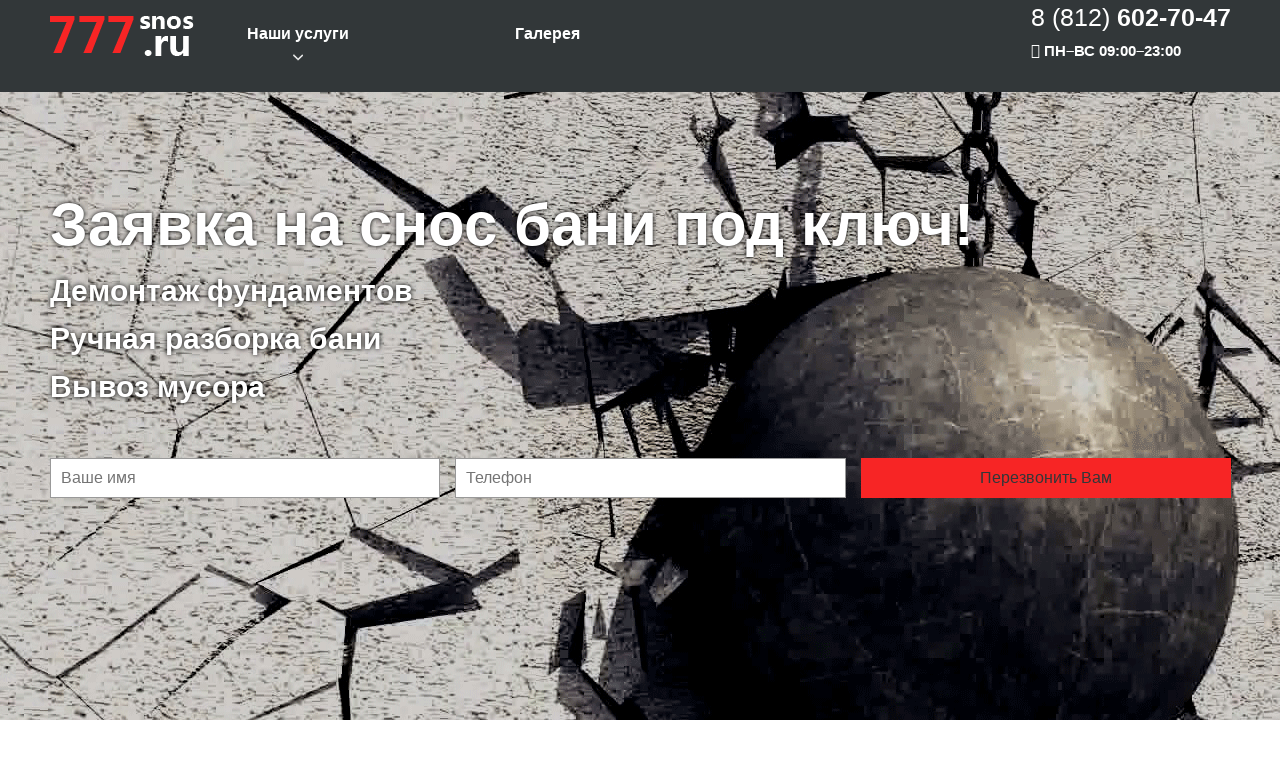

--- FILE ---
content_type: text/html; charset=UTF-8
request_url: http://777snos.ru/banyu.html
body_size: 13987
content:





<!doctype html>
<html lang="ru-ru">
<head>
	<base href="https://777snos.ru" />
	<!-- Partial head start -->	<meta name="viewport" content="width=device-width, initial-scale=1">

	<!--normalize (reset)-->
	<link rel="stylesheet" href="/assets/vendor/normalize/normalize.css">

	<!--jquery-->
	<script src="/assets/vendor/jquery/jquery.min.js"></script>
	<script src="/assets/vendor/jquery/jquery.noconflict.js"></script>

	<!--animate.css-->
	<link rel="stylesheet" href="/assets/vendor/animate.css/animate.css">

	<!--wow.js-->
	<script src="/assets/vendor/wow.js/wow.min.js"></script>

	<!--slick (carousel)-->
	<script src="/assets/vendor/slick/slick.min.js"></script>
	<link rel="stylesheet" href="/assets/vendor/slick/slick.css">

	<!--jquery.maskedinput -->
	<script src="/assets/vendor/jquery.maskedinput/jquery.maskedinput.min.js"></script>

	
	<!--GLOBAL-->
	<link rel="stylesheet" href="/assets/global/global.css">
	<script src="/assets/global/global.js" async></script>
	<link rel="stylesheet" href="/assets/global/grid.css">
	<script src="/assets/global/grid.js" async></script>
	<link rel="stylesheet" href="/assets/global/typography.css">
	<script src="/assets/global/typography.js" async></script>

	<!--FONTS-->
	<link rel="stylesheet" href="/assets/fonts/fonts.css">
    <link rel="stylesheet" href="/assets/fonts/font-awesome.min.css">

	<!--FORMS-->
	<script src="/assets/forms/send-form.js" async></script>
	<link rel="stylesheet" href="/assets/forms/send-form.css">

	<!--ICONS-->
	<link rel="apple-touch-icon" sizes="60x60" href="/assets/images/icons/apple-touch-icon.png">
	<link rel="icon" type="image/png" href="/assets/images/icons/favicon-32x32.png" sizes="32x32">
	<link rel="icon" type="image/png" href="/assets/images/icons/favicon-16x16.png" sizes="16x16">
	<link rel="manifest" href="/assets/images/icons/manifest.json">
	<link rel="mask-icon" href="/assets/images/icons/safari-pinned-tab.svg" color="#5bbad5">
	<link rel="shortcut icon" href="/assets/images/icons/favicon.ico">
	<meta name="msapplication-TileColor" content="#323739">
	<meta name="msapplication-config" content="/assets/images/icons/browserconfig.xml">
	<meta name="theme-color" content="#ffffff">

	<script type="text/javascript">
		var baseURL = '/';
		var isHome = true;
		var debug = false;
	</script>
    <script type="text/javascript" src="https://vk.com/js/api/openapi.js?169"></script>
    

	
		
	
	<meta http-equiv="content-type" content="text/html; charset=windows-1251" />
    <meta name="yandex-verification" content="ce355cf6f28ac3e7" />
    <meta name="google-site-verification" content="9htwMHjyK_AhDVx9Q8I3t4818vWbXbV5cSVaCFQhz3s" />
	<meta name="keywords" content="снести, снос, разобрать, разборка, демонтаж, демонтировать, баню, , цены, расценки, стоимость, прайс, на участке, в деревне, на даче, вывезти, вывоз мусора, расчистить участок" />
	<meta name="description" content="Цены снести баню на участке  с вывозом мусора!" />
	<title>Стоимость разобрать баню, цена демонтажа бани с вывозом мусора в Санкт-петербурге и Ленинградской области.</title>	<link href="/cache/widgetkit/widgetkit-dd234daa.css" rel="stylesheet" type="text/css" />
	<script src="/cache/widgetkit/widgetkit-b2fa0d57.js" type="text/javascript"></script>
	<script type="text/javascript">

	</script>

	
	<script>
jquery(function () {
    var location = window.location.href;
 
 
    jquery('.lmenu li').each(function () {
        var link = $(this).find('a').attr('href');
 
        if (cur_url == link)
        {
            jquery(this).addClass('active');
        }
    });
});
</script>


	

	<!-- Partial head end -->
     <meta name="viewport" content="width = device-width, initial-scale = 1.0"> 


   
  
      <link href="/phsw/dist/phsite.css" rel="stylesheet" />
    <link href="/phsw/dist/photoswipe.css" rel="stylesheet" />
    <link href="/phsw/dist/default-skin/default-skin.css" rel="stylesheet" />
    
    
      <script src="/phsw/dist/photoswipe.min.js?v=4.1.3-1.0.4"></script>
      <script src="/phsw/dist/photoswipe-ui-default.min.js?v=4.1.3-1.0.4"></script>
    

   
  

    
    <script src="https://photoswipe.com//use.typekit.net/snf1yod.js"></script>
    <script>try{Typekit.load();}catch(e){}</script>

      <!--[if lt IE 9]>
       <script>
          document.createElement('figure');
       </script>
      <![endif]-->
      
      <!-- Global site tag (gtag.js) - Google Analytics -->
<script async src="https://www.googletagmanager.com/gtag/js?id=G-8R7NXC3Z2S"></script>
<script>
  window.dataLayer = window.dataLayer || [];
  function gtag(){dataLayer.push(arguments);}
  gtag('js', new Date());

  gtag('config', 'G-8R7NXC3Z2S');
</script>

<!-- Top.Mail.Ru counter -->
<script type="text/javascript">
var _tmr = window._tmr || (window._tmr = []);
_tmr.push({id: "2923815", type: "pageView", start: (new Date()).getTime()});
(function (d, w, id) {
  if (d.getElementById(id)) return;
  var ts = d.createElement("script"); ts.type = "text/javascript"; ts.async = true; ts.id = id;
  ts.src = "https://top-fwz1.mail.ru/js/code.js";
  var f = function () {var s = d.getElementsByTagName("script")[0]; s.parentNode.insertBefore(ts, s);};
  if (w.opera == "[object Opera]") { d.addEventListener("DOMContentLoaded", f, false); } else { f(); }
})(document, window, "tmr-code");
</script>
<noscript><div><img src="https://top-fwz1.mail.ru/counter?id=2923815;js=na" style="position:absolute;left:-9999px;" alt="Top.Mail.Ru" /></div></noscript>
<!-- /Top.Mail.Ru counter -->
<!-- Yandex.Metrika counter -->
<script type="text/javascript" >
    (function (d, w, c) {
        (w[c] = w[c] || []).push(function() {
            try {
                w.yaCounter46221981 = new Ya.Metrika({
                    id:46221981,
                    clickmap:true,
                    trackLinks:true,
                    accurateTrackBounce:true
                });
            } catch(e) { }
        });

        var n = d.getElementsByTagName("script")[0],
            s = d.createElement("script"),
            f = function () { n.parentNode.insertBefore(s, n); };
        s.type = "text/javascript";
        s.async = true;
        s.src = "https://mc.yandex.ru/metrika/watch.js";

        if (w.opera == "[object Opera]") {
            d.addEventListener("DOMContentLoaded", f, false);
        } else { f(); }
    })(document, window, "yandex_metrika_callbacks");
</script>
<noscript><div><img src="https://mc.yandex.ru/watch/46221981" style="position:absolute; left:-9999px;" alt="" /></div></noscript>
<!-- /Yandex.Metrika counter -->

</head>





<body id="_home" class="windows webkit safari page-0 home s-200 ru">

	<!-- Page home start --><!-- Partial header start -->
<header class="header / section-wrap">
    <div class="header__nav-wrap">
        <div class="header__container / section-container">
		
		    <a href="/" class="header__logo">Демонтаж дома по низкой цене. Демонтаж старых частных дачных домов</a>
		
            <button class="header__menu-btn / js-header__menu-btn">Меню</button>

			
					
			
			
			
<div class="header__phone-wrapper">
            <a href="tel:+7 812 602-70-47" class="header__phone-num"><span style="font-weight:300">8 (812)</span> 602-70-47</a>
            <div class="header__phone-num"><div style="font-size: 15px;"><i class="fa fa-clock-o" aria-hidden="true"></i>  ПН–ВС 09:00–23:00</div></div>
 
            </div>
			
            <nav class="header__menu / js-header__menu">
                <ul class="nav menu">
<li class="item-101 default"><a href="/" >Главная</a></li>
<li class="item-102 active deeper parent"><span class="nav-header ">Наши услуги</span>
<ul class="nav-child unstyled small">

 <li><a class="mod-articles-category-title " href='https://777snos.ru/staruyu-banyu.html' title='демонтируем старую баню и вывезем мусор'>демонтаж старой бани</a></li><li><a class="mod-articles-category-title " href='https://777snos.ru/sgorevshuyu-banyu.html' title='демонтируем сгоревшую баню и вывезем мусор'>демонтаж сгоревшей бани</a></li><li><a class="mod-articles-category-title " href='https://777snos.ru/dachnuyu-banyu.html' title='демонтируем дачную баню и вывезем мусор'>демонтаж дачной бани</a></li><li><a class="mod-articles-category-title " href='https://777snos.ru/derevyannuyu-banyu.html' title='демонтируем деревянную баню и вывезем мусор'>демонтаж деревянной бани</a></li><li><a class="mod-articles-category-title " href='https://777snos.ru/shitovuyu-banyu.html' title='демонтируем щитовую баню и вывезем мусор'>демонтаж щитовой бани</a></li><li><a class="mod-articles-category-title " href='https://777snos.ru/karkasnuyu-banyu.html' title='демонтируем каркасную баню и вывезем мусор'>демонтаж каркасной бани</a></li><li><a class="mod-articles-category-title " href='https://777snos.ru/kirpichnuyu-banyu.html' title='демонтируем кирпичную баню и вывезем мусор'>демонтаж кирпичной бани</a></li><li><a class="mod-articles-category-title " href='https://777snos.ru/brevenchatuyu-banyu.html' title='демонтируем бревенчатую баню и вывезем мусор'>демонтаж бревенчатой бани</a></li>
</ul>
</li>

<li class="item-104"><a href="/gallery.php" title="фото работ">Галерея</a></li>

</ul>

            </nav>
			
			
				
			
        </div>
    </div>

     
</header>

<link rel="stylesheet" href="partials/header/header.css"><script src="partials/header/header.js"></script><!-- Partial header end --><!-- Partial start-content start -->




	


<section class="start-content / section-wrap">
    <div class="start-content__container / section-container"><br /><br />
    
                     <h1 class="start-content__title / js-start-content__title-wrap-num / wow flipInY">Заявка на снос бани под ключ!</h1>
                             <div class="start-content__sub-title / wow flipInY">Демонтаж фундаментов</div>
                             <div class="start-content__sub-title / wow flipInY">Ручная разборка бани</div>
                             <div class="start-content__sub-title / wow flipInY">Вывоз мусора</div>
                    
    <br /><br />
		

        <div class="contact-form__grid0 / js-send-form">
            <div class="contact-form__inputs-wrapper">
                <input type="text" class="contact-form__input" name="uname" placeholder="Ваше имя" data-required>

                <input type="text" class="contact-form__input / js-contact-form__phone-field" name="phone" placeholder="Телефон" data-required>

				
				<button value="Заказать звонок" class="contact-form__btn / contact-form__btn--send" data-btn="send" data-wait="Пожалуйста, подождите...">Перезвонить Вам</button>
				
			
            </div>

			<noindex>
					<div class="upload-form__status / upload-form__status--success" data-status="success">Спасибо, Ваш запрос принят, менеджер свяжется с Вами в ближайшее время. Вы можете прямо сейчас позвонить по номеру 8 (812) 602-70-47 и Вас проконсультируют по ценам. </div>
				<div class="upload-form__status / upload-form__status--fail" data-status="fail">К сожалению произошла ошибка. Позвоните по номеру 8 (812) 602-70-47 и Вас проконсультируют по ценам.</div>
				<div class="upload-form__status / upload-form__status--warn" data-status="warn">Пожалуйста, заполните обязательные поля (имя и телефон).</div>
			</noindex>
		</div>
    </div>

       
    </div>
</section>
<link rel="stylesheet" href="partials/contact-form/contact-form.css"><script src="partials/contact-form/contact-form.js"></script><!-- Partial contact-form end -->
<link rel="stylesheet" href="partials/start-content/start-content.css"><script src="partials/start-content/start-content.js"></script><!-- Partial start-content end --><!-- Partial home-article start -->


<section class="home-article / section-wrap">
    <div class="home-article__container / section-container">
         
        <div class="home-article__grid">
            
        </div>
    </div>
</section>
<link rel="stylesheet" href="partials/home-article/home-article.css"><!-- Partial home-article end --><!-- Partial activities start -->


<section class="activities / section-wrap">
    <div class="activities__container / section-container">
        <header class="activities__header">
            <p class="activities__title / section-title">Наши услуги:</p>
        </header>

        <div class="activities__grid">
		 
		 
		  
		 
		
<div class="blog">
            
     <div class="activities__grid-row"> 
<figure class="activities__item / wow slideIn2">
 <img  class="activities__item-img-link" src="images/chitovoi.jpg" alt=""/>
                    
                    <div class="activities__item-text-wrap">
                        <figcaption class="activities__item-title">
                            <span class="activities__item-text-link"><span class="title"><a style="color: #000000" href="https://777snos.ru/dom.html">Демонтаж дома</a></span></span>
                        </figcaption>
                        <div class="activities__item-description">
                           Снос и ручная разборка любых дачных домов с вывозом мусора. В том числе:<br /><br />
                          <ul> 
                           <li class=""><a style="color: #f72525" href="https://777snos.ru/starij-dom.html" title="разборка старого дома">снести старый дом</a></li><li class=""><a style="color: #f72525" href="https://777snos.ru/chastnij-dom.html" title="разборка частного дома">снести частный дом</a></li><li class=""><a style="color: #f72525" href="https://777snos.ru/derevyannij-dom.html" title="разборка деревянного дома">снести деревянный дом</a></li><li class=""><a style="color: #f72525" href="https://777snos.ru/kirpichnij-dom.html" title="разборка кирпичного дома">снести кирпичный дом</a></li><li class=""><a style="color: #f72525" href="https://777snos.ru/sgorevshij-dom.html" title="разборка сгоревшего дома">снести сгоревший дом</a></li><li class=""><a style="color: #f72525" href="https://777snos.ru/zagorodnij-dom.html" title="разборка загородного дома">снести загородный дом</a></li><li class=""><a style="color: #f72525" href="https://777snos.ru/dachnij-dom.html" title="разборка дачного дома">снести дачный дом</a></li><li class=""><a style="color: #f72525" href="https://777snos.ru/shitovoj-dom.html" title="разборка щитового дома">снести щитовой дом</a></li><li class=""><a style="color: #f72525" href="https://777snos.ru/karkasnij-dom.html" title="разборка каркасного дома">снести каркасный дом</a></li></ul>
                        </div>
                    </div></figure>
<figure class="activities__item / wow slideIn2">
 <img  class="activities__item-img-link" src="images/fundament.jpg" alt=""/>
                    
                    <div class="activities__item-text-wrap">
                        <figcaption class="activities__item-title">
                            <span class="activities__item-text-link"><span class="title"><a style="color: #000000" href="https://777snos.ru/fundament.html">Демонтаж фундамента</a></span></span>
                        </figcaption>
                        <div class="activities__item-description">
                           Демонтаж в ручную и с помощью техники любых видов фундамента с вывозом. В том числе вы можете:<br /><br />
                          <ul> 
                           <li class=""><a style="color: #f72525" href="https://777snos.ru/starij-fundament.html" title="снос старого фундамента">снести старый фундамент</a></li><li class=""><a style="color: #f72525" href="https://777snos.ru/dachnij-fundament.html" title="снос дачного фундамента">снести дачный фундамент</a></li><li class=""><a style="color: #f72525" href="https://777snos.ru/lentochnij-fundament.html" title="снос ленточного фундамента">снести ленточный фундамент</a></li><li class=""><a style="color: #f72525" href="https://777snos.ru/betonnij-fundament.html" title="снос бетонного фундамента">снести бетонный фундамент</a></li><li class=""><a style="color: #f72525" href="https://777snos.ru/zhelezobetonnij-fundament.html" title="снос железобетонного фундамента">снести железобетонный фундамент</a></li><li class=""><a style="color: #f72525" href="https://777snos.ru/monolitnij-fundament.html" title="снос монолитного фундамента">снести монолитный фундамент</a></li><li class=""><a style="color: #f72525" href="https://777snos.ru/svajnij-fundament.html" title="снос свайного фундамента">снести свайный фундамент</a></li><li class=""><a style="color: #f72525" href="https://777snos.ru/kirpichnij-fundament.html" title="снос кирпичного фундамента">снести кирпичный фундамент</a></li><li class=""><a style="color: #f72525" href="https://777snos.ru/butovij-fundament.html" title="снос бутового фундамента">снести бутовый фундамент</a></li></ul>
                        </div>
                    </div></figure>
</div>       
            
                        
     <div class="activities__grid-row"> 
<figure class="activities__item / wow slideIn2">
 <img  class="activities__item-img-link" src="images/brevno.png" alt=""/>
                    
                    <div class="activities__item-text-wrap">
                        <figcaption class="activities__item-title">
                            <span class="activities__item-text-link"><span class="title"><a style="color: #000000" href="https://777snos.ru/banyu.html">Демонтаж бани</a></span></span>
                        </figcaption>
                        <div class="activities__item-description">
                           Демонтаж в ручную и техникой любых бань. Вывоз мусора и уборка участка.<br /><br />
                          <ul> 
                           <li class=""><a style="color: #f72525" href="https://777snos.ru/staruyu-banyu.html" title="демонтаж старой бани">разобрать старую баню</a></li><li class=""><a style="color: #f72525" href="https://777snos.ru/sgorevshuyu-banyu.html" title="демонтаж сгоревшей бани">разобрать сгоревшую баню</a></li><li class=""><a style="color: #f72525" href="https://777snos.ru/dachnuyu-banyu.html" title="демонтаж дачной бани">разобрать дачную баню</a></li><li class=""><a style="color: #f72525" href="https://777snos.ru/derevyannuyu-banyu.html" title="демонтаж деревянной бани">разобрать деревянную баню</a></li><li class=""><a style="color: #f72525" href="https://777snos.ru/shitovuyu-banyu.html" title="демонтаж щитовой бани">разобрать щитовую баню</a></li><li class=""><a style="color: #f72525" href="https://777snos.ru/karkasnuyu-banyu.html" title="демонтаж каркасной бани">разобрать каркасную баню</a></li><li class=""><a style="color: #f72525" href="https://777snos.ru/kirpichnuyu-banyu.html" title="демонтаж кирпичной бани">разобрать кирпичную баню</a></li><li class=""><a style="color: #f72525" href="https://777snos.ru/brevenchatuyu-banyu.html" title="демонтаж бревенчатой бани">разобрать бревенчатую баню</a></li></ul>
                        </div>
                    </div></figure>
<figure class="activities__item / wow slideIn2">
 <img  class="activities__item-img-link" src="images/sarai.jpeg" alt=""/>
                    
                    <div class="activities__item-text-wrap">
                        <figcaption class="activities__item-title">
                            <span class="activities__item-text-link"><span class="title"><a style="color: #000000" href="https://777snos.ru/saraj.html">Демонтаж сарая</a></span></span>
                        </figcaption>
                        <div class="activities__item-description">
                           Разборка сараев, хозпостроек, погребов, времянок с вывозом мусора.<br /><br />
                          <ul> 
                           <li class=""><a style="color: #f72525" href="https://777snos.ru/starij-saraj.html" title="разбор старого сарая">разобрать старый сарай</a></li><li class=""><a style="color: #f72525" href="https://777snos.ru/sgorevshij-saraj.html" title="разбор сгоревшего сарая">разобрать сгоревший сарай</a></li><li class=""><a style="color: #f72525" href="https://777snos.ru/dachnij-saraj.html" title="разбор дачного сарая">разобрать дачный сарай</a></li><li class=""><a style="color: #f72525" href="https://777snos.ru/derevyannij-saraj.html" title="разбор деревянного сарая">разобрать деревянный сарай</a></li><li class=""><a style="color: #f72525" href="https://777snos.ru/shitovoj-saraj.html" title="разбор щитового сарая">разобрать щитовой сарай</a></li><li class=""><a style="color: #f72525" href="https://777snos.ru/karkasnij-saraj.html" title="разбор каркасного сарая">разобрать каркасный сарай</a></li><li class=""><a style="color: #f72525" href="https://777snos.ru/kirpichnij-saraj.html" title="разбор кирпичного сарая">разобрать кирпичный сарай</a></li><li class=""><a style="color: #f72525" href="https://777snos.ru/metallicheskij-saraj.html" title="разбор металлического сарая">разобрать металлический сарай</a></li></ul>
                        </div>
                    </div></figure>
</div>       
            
                        
     <div class="activities__grid-row"> 
<figure class="activities__item / wow slideIn2">
 <img  class="activities__item-img-link" src="images/kvartira.jpg" alt=""/>
                    
                    <div class="activities__item-text-wrap">
                        <figcaption class="activities__item-title">
                            <span class="activities__item-text-link"><span class="title"><a style="color: #000000" href="https://777snos.ru/kvartiru.html">Демонтаж квартиры</a></span></span>
                        </figcaption>
                        <div class="activities__item-description">
                           Полный демонтаж квартир с вывозом мусора.<br /><br />
                          <ul> 
                           <li class=""><a style="color: #f72525" href="https://777snos.ru/steni-v-kvartire.html" title="демонтаж стен в квартире">демонтировать стены в квартире</a></li><li class=""><a style="color: #f72525" href="https://777snos.ru/peregorodki-v-kvartire.html" title="демонтаж перегородок в квартире">демонтировать перегородки в квартире</a></li><li class=""><a style="color: #f72525" href="https://777snos.ru/pol-v-kvartire.html" title="демонтаж пола в квартире">демонтировать пол в квартире</a></li><li class=""><a style="color: #f72525" href="https://777snos.ru/staruyu-kvartiru.html" title="демонтаж старой квартиры">демонтировать старую квартиру</a></li><li class=""><a style="color: #f72525" href="https://777snos.ru/mebel-v-kvartire.html" title="демонтаж мебели в квартире">демонтировать мебель в квартире</a></li><li class=""><a style="color: #f72525" href="https://777snos.ru/musoroprovod-v-kvartire.html" title="демонтаж мусоропровода в квартире">демонтировать мусоропровод в квартире</a></li><li class=""><a style="color: #f72525" href="https://777snos.ru/potolok-v-kvartire.html" title="демонтаж потолка в квартире">демонтировать потолок в квартире</a></li><li class=""><a style="color: #f72525" href="https://777snos.ru/santehkabinu.html" title="демонтаж сантехкабины">демонтировать сантехкабину</a></li></ul>
                        </div>
                    </div></figure>
<figure class="activities__item / wow slideIn2">
 <img  class="activities__item-img-link" src="images/otsipka.jpg" alt=""/>
                    
                    <div class="activities__item-text-wrap">
                        <figcaption class="activities__item-title">
                            <span class="activities__item-text-link"><span class="title">Демонтаж прочий</a></span></span>
                        </figcaption>
                        <div class="activities__item-description">
                           Снос многоэтажек, промышленных зданий, котельных, труб, а также прочие работы по участку - спил деревьев, раскорчевка, выравнивание и отсыпка участка.<br /><br />
                          <ul> 
                           <li class=""><a style="color: #f72525" href="https://777snos.ru/mnogoet.html" title=" снос многоэтажки"> снести многоэтажку</a></li><li class=""><a style="color: #f72525" href="https://777snos.ru/derevo.html" title=" спил деревьев"> спилить деревья</a></li><li class=""><a style="color: #f72525" href="https://777snos.ru/pni.html" title=" раскорчевка участка"> раскорчевать участок</a></li><li class=""><a style="color: #f72525" href="https://777snos.ru/otsipka.html" title=" отсыпка участка"> отсыпать участок</a></li></ul>
                        </div>
                    </div></figure>
</div>       
            
            





</div>
	
        </div>
    </div>
</section>

<link rel="stylesheet" href="partials/activities/activities.css">
<!-- Partial activities end -->




<!-- Partial upload-form start --><section class="upload-form / section-wrap / js-send-form">
    <div class="upload-form__container / section-container">
         <header class="upload-form__header">
            <p class="upload-form__title / section-title">Оценить стоимость сноса по фото</p>
        </header>

        <div class="contact-form__grid">
            <div class="upload-form__inputs-wrapper">
                <button class="upload-form__btn / upload-form__btn--upload" data-btn="upload" data-target="attach" data-wait="Идет загрузка...">Загрузить фотографии</button>
                <input type="text" class="upload-form__input" name="uname" placeholder="Ваше имя" data-required>
                <input type="text" class="upload-form__input / js-upload-form__phone-field" name="phone" placeholder="Телефон" data-required>
                <button onclick="" value="Связаться с оценщиком" class="upload-form__btn / upload-form__btn--send" data-btn="send" data-wait="Пожалуйста, подождите...">Посчитать стоимость</button>            </div>

           

			<noindex>
				<div class="upload-form__status / upload-form__status--success" data-status="success">Спасибо, Ваш запрос принят, менеджер свяжется с Вами в ближайшее время. Вы можете прямо сейчас позвонить по номеру 8 (812) 602-70-47 и Вас проконсультируют по ценам. </div>
				<div class="upload-form__status / upload-form__status--fail" data-status="fail">К сожалению произошла ошибка. Позвоните по номеру 8 (812) 602-70-47 и Вас проконсультируют по ценам.</div>
				<div class="upload-form__status / upload-form__status--warn" data-status="warn">Пожалуйста, заполните обязательные поля (имя и телефон).</div>
			</noindex>
        </div>
    </div>

	<input type="file" name="attach" multiple value="">
</section>

<link rel="stylesheet" href="partials/upload-form/upload-form.css"><script src="partials/upload-form/upload-form.js"></script><!-- Partial upload-form end -->




<!-- Partial work-scheme start --><section class="work-scheme / section-wrap">
    <div class="work-scheme__container / section-container">
        <header class="work-scheme__header">
            <p class="work-scheme__title / section-title">Наши преимущества:</p>
        </header>

        <div class="work-scheme__grid / js-work-scheme__carousel">
            <figure class="work-scheme__item / work-scheme__item--pos1">
                <div class="work-scheme__item-content">
             
                    <figcaption class="work-scheme__item-title">БОЛЬШОЙ ОПЫТ</figcaption>
                    <div class="work-scheme__item-decription">Снесли более чем 1000 дачных домов за 10 лет работы</div>
                </div>
            </figure>

            <figure class="work-scheme__item / work-scheme__item--pos2">
                <div class="work-scheme__item-content">

                    <figcaption class="work-scheme__item-title">СЖАТЫЕ СРОКИ</figcaption>
                    <div class="work-scheme__item-decription">Снос любого дачного дома с вывозом мусора за 1 день под ключ.</div>
                </div>
            </figure>
			
			
			  <figure class="work-scheme__item / work-scheme__item--pos3">
                <div class="work-scheme__item-content">
                   

                    <figcaption class="work-scheme__item-title">БЕЗОПАСНО </figcaption>
                    <div class="work-scheme__item-decription">Все демонтажные работы ведутся с соблюдением техники безопасности и под контролем прораба.</div>
                </div>
            </figure>
 
            <figure class="work-scheme__item / work-scheme__item--pos4">
                <div class="work-scheme__item-content">
                 

                    <figcaption class="work-scheme__item-title">ДЕШЕВЛЕ</figcaption>
                    <div class="work-scheme__item-decription">Работаем без посредников с использованием собственных экскаваторов и мусоровозов.</div>
                </div>
            </figure>
			
			<figure class="work-scheme__item / work-scheme__item--pos5">
                <div class="work-scheme__item-content">
               

                    <figcaption class="work-scheme__item-title">ЛЕГАЛЬНО</figcaption>
                    <div class="work-scheme__item-decription">Вывоз и утилизация мусора исключительно на лицензированных полигонах.</div>
                </div>
            </figure>
            
            <figure class="work-scheme__item / work-scheme__item--pos6">
                <div class="work-scheme__item-content">
                 

                    <figcaption class="work-scheme__item-title">ОБШИРНАЯ ГЕОГРАФИЯ</figcaption>
                    <div class="work-scheme__item-decription">Работаем по СПб и всей Лениградской Области.</div>
                </div>
            </figure>
            <figure class="work-scheme__item / work-scheme__item--pos7">
                <div class="work-scheme__item-content">
            

                    <figcaption class="work-scheme__item-title">ДОГОВОР</figcaption>
                    <div class="work-scheme__item-decription">Заключаем официальный договор на демонтаж и строго соблюдаем сроки и смету на работы.</div>
                </div>
            </figure>
        </div>
    </div>
</section>

<link rel="stylesheet" href="partials/work-scheme/work-scheme.css"><script src="partials/work-scheme/work-scheme.js"></script><!-- Partial work-scheme end -->

<section class="special/ section-wrap">
    <div class="special__container / section-container">
        <header class="special__header">
            <p class="special__title / section-title"><a name="foto1"></a>Фото последних объектов демонтажа</p>
        </header>

		
		
		 <div class="row row--heading">
			<h1></h1>
            
            			<p>Главное отличие нашей компании от большинства других демонтажных бригад - оставляем чистый участок после демонтажа. 
            Среди последних успешно выполненных демонтажных работ:</p>
	    </div>

<div class="row">
            <h2>Разбор бани в Асилане</h2>
            <p>  Разбор и вывоз дачной бани в поселке Асилан, Республика Карелия</p>
                        <div id="demo-test-gallery" class="demo-gallery">
            
                 
       <a href="http://777snos.ru/img/Houses/asilan/IMG-20220724-WA0003_sm1600b.jpg" data-size="1600x1600" data-med="http://777snos.ru/img/Houses/asilan/IMG-20220724-WA0003_sm1024b.jpg" data-med-size="1024x1024" data-author="777snos.ru" class="demo-gallery__img--main">
	          <img src="http://777snos.ru/img/Houses/asilan/IMG-20220724-WA0003_sm240b.jpg" alt="" />
	          <figure>Разбор и вывоз дачной бани в поселке Асилан, Республика Карелия</figure>
	        </a>
            
                        
    <a href="http://777snos.ru/img/Houses/asilan/IMG20220803104303_sm1600.jpg" data-size="1600x1068" data-med="http://777snos.ru/img/Houses/asilan/IMG20220803104303_sm1024.jpg" data-med-size="1024x683" data-author="777snos.ru">
	          <img src="http://777snos.ru/img/Houses/asilan/IMG20220803104303_sm240.jpg" alt="" />
	          <figure>Разбор и вывоз дачной бани в поселке Асилан, Республика Карелия</figure>
	        </a>        
                  
    <a href="http://777snos.ru/img/Houses/asilan/IMG20220803121714_sm1600.jpg" data-size="1600x1068" data-med="http://777snos.ru/img/Houses/asilan/IMG20220803121714_sm1024.jpg" data-med-size="1024x683" data-author="777snos.ru">
	          <img src="http://777snos.ru/img/Houses/asilan/IMG20220803121714_sm240.jpg" alt="" />
	          <figure>Разбор и вывоз дачной бани в поселке Асилан, Республика Карелия</figure>
	        </a>        
                  
    <a href="http://777snos.ru/img/Houses/asilan/IMG20220803143424_sm1600.jpg" data-size="1600x1068" data-med="http://777snos.ru/img/Houses/asilan/IMG20220803143424_sm1024.jpg" data-med-size="1024x683" data-author="777snos.ru">
	          <img src="http://777snos.ru/img/Houses/asilan/IMG20220803143424_sm240.jpg" alt="" />
	          <figure>Разбор и вывоз дачной бани в поселке Асилан, Республика Карелия</figure>
	        </a>        
                  
    <a href="http://777snos.ru/img/Houses/asilan/IMG20220803182519_sm1600.jpg" data-size="1600x1068" data-med="http://777snos.ru/img/Houses/asilan/IMG20220803182519_sm1024.jpg" data-med-size="1024x683" data-author="777snos.ru">
	          <img src="http://777snos.ru/img/Houses/asilan/IMG20220803182519_sm240.jpg" alt="" />
	          <figure>Разбор и вывоз дачной бани в поселке Асилан, Республика Карелия</figure>
	        </a>        
       </div></div>
         <div class="row">
            <h2>Снос старых сараев в Арбонье</h2>
            <p>  Снос старой бани и сарая в Арбонье, Волосовский район Ленобласти. Расчистка участка, вывоз мусора.</p>
                        <div id="demo-test-gallery" class="demo-gallery">
            
                 
       <a href="http://777snos.ru/img/Houses/arb/IMG20220608101008_sm1600b.jpg" data-size="1600x1600" data-med="http://777snos.ru/img/Houses/arb/IMG20220608101008_sm1024b.jpg" data-med-size="1024x1024" data-author="777snos.ru" class="demo-gallery__img--main">
	          <img src="http://777snos.ru/img/Houses/arb/IMG20220608101008_sm240b.jpg" alt="" />
	          <figure>Снос старой бани и сарая в Арбонье, Волосовский район Ленобласти. Расчистка участка, вывоз мусора.</figure>
	        </a>
            
                        
    <a href="http://777snos.ru/img/Houses/arb/IMG20220608101011_sm1600.jpg" data-size="1600x1068" data-med="http://777snos.ru/img/Houses/arb/IMG20220608101011_sm1024.jpg" data-med-size="1024x683" data-author="777snos.ru">
	          <img src="http://777snos.ru/img/Houses/arb/IMG20220608101011_sm240.jpg" alt="" />
	          <figure>Снос старой бани и сарая в Арбонье, Волосовский район Ленобласти. Расчистка участка, вывоз мусора.</figure>
	        </a>        
                  
    <a href="http://777snos.ru/img/Houses/arb/IMG20220608111748_sm1600.jpg" data-size="1600x1068" data-med="http://777snos.ru/img/Houses/arb/IMG20220608111748_sm1024.jpg" data-med-size="1024x683" data-author="777snos.ru">
	          <img src="http://777snos.ru/img/Houses/arb/IMG20220608111748_sm240.jpg" alt="" />
	          <figure>Снос старой бани и сарая в Арбонье, Волосовский район Ленобласти. Расчистка участка, вывоз мусора.</figure>
	        </a>        
                  
    <a href="http://777snos.ru/img/Houses/arb/IMG20220608134150_sm1600.jpg" data-size="1600x1068" data-med="http://777snos.ru/img/Houses/arb/IMG20220608134150_sm1024.jpg" data-med-size="1024x683" data-author="777snos.ru">
	          <img src="http://777snos.ru/img/Houses/arb/IMG20220608134150_sm240.jpg" alt="" />
	          <figure>Снос старой бани и сарая в Арбонье, Волосовский район Ленобласти. Расчистка участка, вывоз мусора.</figure>
	        </a>        
                  
    <a href="http://777snos.ru/img/Houses/arb/IMG20220608141221_sm1600.jpg" data-size="1600x1068" data-med="http://777snos.ru/img/Houses/arb/IMG20220608141221_sm1024.jpg" data-med-size="1024x683" data-author="777snos.ru">
	          <img src="http://777snos.ru/img/Houses/arb/IMG20220608141221_sm240.jpg" alt="" />
	          <figure>Снос старой бани и сарая в Арбонье, Волосовский район Ленобласти. Расчистка участка, вывоз мусора.</figure>
	        </a>        
                  
    <a href="http://777snos.ru/img/Houses/arb/IMG20220608184351_sm1600.jpg" data-size="1600x1068" data-med="http://777snos.ru/img/Houses/arb/IMG20220608184351_sm1024.jpg" data-med-size="1024x683" data-author="777snos.ru">
	          <img src="http://777snos.ru/img/Houses/arb/IMG20220608184351_sm240.jpg" alt="" />
	          <figure>Снос старой бани и сарая в Арбонье, Волосовский район Ленобласти. Расчистка участка, вывоз мусора.</figure>
	        </a>        
       </div></div>
         <div class="row">
            <h2>Ручной разбор бани в Гатчинском р-не ЛО</h2>
            <p>  Разобрали баню в поселке Дружная Горка Гатчинского района, мусор погружен в пухто и вывезен.</p>
                        <div id="demo-test-gallery" class="demo-gallery">
            
                 
       <a href="http://777snos.ru/img/Houses/drgorka/P80922-100804_sm1600b.jpg" data-size="1600x1600" data-med="http://777snos.ru/img/Houses/drgorka/P80922-100804_sm1024b.jpg" data-med-size="1024x1024" data-author="777snos.ru" class="demo-gallery__img--main">
	          <img src="http://777snos.ru/img/Houses/drgorka/P80922-100804_sm240b.jpg" alt="" />
	          <figure>Разобрали баню в поселке Дружная Горка Гатчинского района, мусор погружен в пухто и вывезен.</figure>
	        </a>
            
                        
    <a href="http://777snos.ru/img/Houses/drgorka/P80922-104418_sm1600.jpg" data-size="1600x1068" data-med="http://777snos.ru/img/Houses/drgorka/P80922-104418_sm1024.jpg" data-med-size="1024x683" data-author="777snos.ru">
	          <img src="http://777snos.ru/img/Houses/drgorka/P80922-104418_sm240.jpg" alt="" />
	          <figure>Разобрали баню в поселке Дружная Горка Гатчинского района, мусор погружен в пухто и вывезен.</figure>
	        </a>        
                  
    <a href="http://777snos.ru/img/Houses/drgorka/P80922-114132_sm1600.jpg" data-size="1600x1068" data-med="http://777snos.ru/img/Houses/drgorka/P80922-114132_sm1024.jpg" data-med-size="1024x683" data-author="777snos.ru">
	          <img src="http://777snos.ru/img/Houses/drgorka/P80922-114132_sm240.jpg" alt="" />
	          <figure>Разобрали баню в поселке Дружная Горка Гатчинского района, мусор погружен в пухто и вывезен.</figure>
	        </a>        
                  
    <a href="http://777snos.ru/img/Houses/drgorka/P80922-123843_sm1600.jpg" data-size="1600x1068" data-med="http://777snos.ru/img/Houses/drgorka/P80922-123843_sm1024.jpg" data-med-size="1024x683" data-author="777snos.ru">
	          <img src="http://777snos.ru/img/Houses/drgorka/P80922-123843_sm240.jpg" alt="" />
	          <figure>Разобрали баню в поселке Дружная Горка Гатчинского района, мусор погружен в пухто и вывезен.</figure>
	        </a>        
                  
    <a href="http://777snos.ru/img/Houses/drgorka/P80922-183636_sm1600.jpg" data-size="1600x1068" data-med="http://777snos.ru/img/Houses/drgorka/P80922-183636_sm1024.jpg" data-med-size="1024x683" data-author="777snos.ru">
	          <img src="http://777snos.ru/img/Houses/drgorka/P80922-183636_sm240.jpg" alt="" />
	          <figure>Разобрали баню в поселке Дружная Горка Гатчинского района, мусор погружен в пухто и вывезен.</figure>
	        </a>        
       </div></div>
         <div class="row">
            <h2>Распил на дрова баньки в Кузнецово, ЛО</h2>
            <p>  Разобрали, попилили и покололи на дрова баню 2*3 в поселке Кузнецово Гатчинский район ЛО</p>
                        <div id="demo-test-gallery" class="demo-gallery">
            
                 
       <a href="http://777snos.ru/img/Houses/kuzn/P80704-102317_sm1600b.jpg" data-size="1600x1600" data-med="http://777snos.ru/img/Houses/kuzn/P80704-102317_sm1024b.jpg" data-med-size="1024x1024" data-author="777snos.ru" class="demo-gallery__img--main">
	          <img src="http://777snos.ru/img/Houses/kuzn/P80704-102317_sm240b.jpg" alt="" />
	          <figure>Разобрали, попилили и покололи на дрова баню 2*3 в поселке Кузнецово Гатчинский район ЛО</figure>
	        </a>
            
                        
    <a href="http://777snos.ru/img/Houses/kuzn/P80704-104814_sm1600.jpg" data-size="1600x1068" data-med="http://777snos.ru/img/Houses/kuzn/P80704-104814_sm1024.jpg" data-med-size="1024x683" data-author="777snos.ru">
	          <img src="http://777snos.ru/img/Houses/kuzn/P80704-104814_sm240.jpg" alt="" />
	          <figure>Разобрали, попилили и покололи на дрова баню 2*3 в поселке Кузнецово Гатчинский район ЛО</figure>
	        </a>        
                  
    <a href="http://777snos.ru/img/Houses/kuzn/P80704-124630_sm1600.jpg" data-size="1600x1068" data-med="http://777snos.ru/img/Houses/kuzn/P80704-124630_sm1024.jpg" data-med-size="1024x683" data-author="777snos.ru">
	          <img src="http://777snos.ru/img/Houses/kuzn/P80704-124630_sm240.jpg" alt="" />
	          <figure>Разобрали, попилили и покололи на дрова баню 2*3 в поселке Кузнецово Гатчинский район ЛО</figure>
	        </a>        
                  
    <a href="http://777snos.ru/img/Houses/kuzn/P80704-162943_sm1600.jpg" data-size="1600x1068" data-med="http://777snos.ru/img/Houses/kuzn/P80704-162943_sm1024.jpg" data-med-size="1024x683" data-author="777snos.ru">
	          <img src="http://777snos.ru/img/Houses/kuzn/P80704-162943_sm240.jpg" alt="" />
	          <figure>Разобрали, попилили и покололи на дрова баню 2*3 в поселке Кузнецово Гатчинский район ЛО</figure>
	        </a>        
                  
    <a href="http://777snos.ru/img/Houses/kuzn/P80704-185758_sm1600.jpg" data-size="1600x1068" data-med="http://777snos.ru/img/Houses/kuzn/P80704-185758_sm1024.jpg" data-med-size="1024x683" data-author="777snos.ru">
	          <img src="http://777snos.ru/img/Houses/kuzn/P80704-185758_sm240.jpg" alt="" />
	          <figure>Разобрали, попилили и покололи на дрова баню 2*3 в поселке Кузнецово Гатчинский район ЛО</figure>
	        </a>        
       </div></div>
         <div class="row"><a style="color: #f72525" href="/gallery.php" title="Фотогалерея">Смотреть все фото</a></div>	
<div id="gallery" class="pswp" tabindex="-1" role="dialog" aria-hidden="true">
        <div class="pswp__bg"></div>

        <div class="pswp__scroll-wrap">

          <div class="pswp__container">
			<div class="pswp__item"></div>
			<div class="pswp__item"></div>
			<div class="pswp__item"></div>
          </div>

          <div class="pswp__ui pswp__ui--hidden">

            <div class="pswp__top-bar">

				<div class="pswp__counter"></div>

				<button class="pswp__button pswp__button--close" title="Close (Esc)"></button>

				<button class="pswp__button pswp__button--share" title="Share"></button>

				<button class="pswp__button pswp__button--fs" title="Toggle fullscreen"></button>

				<button class="pswp__button pswp__button--zoom" title="Zoom in/out"></button>

				<div class="pswp__preloader">
					<div class="pswp__preloader__icn">
					  <div class="pswp__preloader__cut">
					    <div class="pswp__preloader__donut"></div>
					  </div>
					</div>
				</div>
            </div>
            
            	<!-- <div class="pswp__loading-indicator"><div class="pswp__loading-indicator__line"></div></div> -->

            <div class="pswp__share-modal pswp__share-modal--hidden pswp__single-tap">
	            <div class="pswp__share-tooltip">
					<!-- <a href="#" class="pswp__share--facebook"></a>
					<a href="#" class="pswp__share--twitter"></a>
					<a href="#" class="pswp__share--pinterest"></a>
					<a href="#" download class="pswp__share--download"></a> -->
	            </div>
	        </div>

            <button class="pswp__button pswp__button--arrow--left" title="Previous (arrow left)"></button>
            <button class="pswp__button pswp__button--arrow--right" title="Next (arrow right)"></button>
            <div class="pswp__caption">
              <div class="pswp__caption__center">
		
	
    </div>
    
    <script type="text/javascript">
    (function() {

		var initPhotoSwipeFromDOM = function(gallerySelector) {

			var parseThumbnailElements = function(el) {
			    var thumbElements = el.childNodes,
			        numNodes = thumbElements.length,
			        items = [],
			        el,
			        childElements,
			        thumbnailEl,
			        size,
			        item;

			    for(var i = 0; i < numNodes; i++) {
			        el = thumbElements[i];

			        // include only element nodes 
			        if(el.nodeType !== 1) {
			          continue;
			        }

			        childElements = el.children;

			        size = el.getAttribute('data-size').split('x');

			        // create slide object
			        item = {
						src: el.getAttribute('href'),
						w: parseInt(size[0], 10),
						h: parseInt(size[1], 10),
						author: el.getAttribute('data-author')
			        };

			        item.el = el; // save link to element for getThumbBoundsFn

			        if(childElements.length > 0) {
			          item.msrc = childElements[0].getAttribute('src'); // thumbnail url
			          if(childElements.length > 1) {
			              item.title = childElements[1].innerHTML; // caption (contents of figure)
			          }
			        }


					var mediumSrc = el.getAttribute('data-med');
		          	if(mediumSrc) {
		            	size = el.getAttribute('data-med-size').split('x');
		            	// "medium-sized" image
		            	item.m = {
		              		src: mediumSrc,
		              		w: parseInt(size[0], 10),
		              		h: parseInt(size[1], 10)
		            	};
		          	}
		          	// original image
		          	item.o = {
		          		src: item.src,
		          		w: item.w,
		          		h: item.h
		          	};

			        items.push(item);
			    }

			    return items;
			};

			// find nearest parent element
			var closest = function closest(el, fn) {
			    return el && ( fn(el) ? el : closest(el.parentNode, fn) );
			};

			var onThumbnailsClick = function(e) {
			    e = e || window.event;
			    e.preventDefault ? e.preventDefault() : e.returnValue = false;

			    var eTarget = e.target || e.srcElement;

			    var clickedListItem = closest(eTarget, function(el) {
			        return el.tagName === 'A';
			    });

			    if(!clickedListItem) {
			        return;
			    }

			    var clickedGallery = clickedListItem.parentNode;

			    var childNodes = clickedListItem.parentNode.childNodes,
			        numChildNodes = childNodes.length,
			        nodeIndex = 0,
			        index;

			    for (var i = 0; i < numChildNodes; i++) {
			        if(childNodes[i].nodeType !== 1) { 
			            continue; 
			        }

			        if(childNodes[i] === clickedListItem) {
			            index = nodeIndex;
			            break;
			        }
			        nodeIndex++;
			    }

			    if(index >= 0) {
			        openPhotoSwipe( index, clickedGallery );
			    }
			    return false;
			};

			var photoswipeParseHash = function() {
				var hash = window.location.hash.substring(1),
			    params = {};

			    if(hash.length < 5) { // pid=1
			        return params;
			    }

			    var vars = hash.split('&');
			    for (var i = 0; i < vars.length; i++) {
			        if(!vars[i]) {
			            continue;
			        }
			        var pair = vars[i].split('=');  
			        if(pair.length < 2) {
			            continue;
			        }           
			        params[pair[0]] = pair[1];
			    }

			    if(params.gid) {
			    	params.gid = parseInt(params.gid, 10);
			    }

			    return params;
			};

			var openPhotoSwipe = function(index, galleryElement, disableAnimation, fromURL) {
			    var pswpElement = document.querySelectorAll('.pswp')[0],
			        gallery,
			        options,
			        items;

				items = parseThumbnailElements(galleryElement);

			    // define options (if needed)
			    options = {

			        galleryUID: galleryElement.getAttribute('data-pswp-uid'),

			        getThumbBoundsFn: function(index) {
			            // See Options->getThumbBoundsFn section of docs for more info
			            var thumbnail = items[index].el.children[0],
			                pageYScroll = window.pageYOffset || document.documentElement.scrollTop,
			                rect = thumbnail.getBoundingClientRect(); 

			            return {x:rect.left, y:rect.top + pageYScroll, w:rect.width};
			        },

			        addCaptionHTMLFn: function(item, captionEl, isFake) {
						if(!item.title) {
							captionEl.children[0].innerText = '';
							return false;
						}
						captionEl.children[0].innerHTML = item.title +  '<br/><small>Photo: ' + item.author + '</small>';
						return true;
			        },
					
			    };


			    if(fromURL) {
			    	if(options.galleryPIDs) {
			    		// parse real index when custom PIDs are used 
			    		// https://photoswipe.com/documentation/faq.html#custom-pid-in-url
			    		for(var j = 0; j < items.length; j++) {
			    			if(items[j].pid == index) {
			    				options.index = j;
			    				break;
			    			}
			    		}
				    } else {
				    	options.index = parseInt(index, 10) - 1;
				    }
			    } else {
			    	options.index = parseInt(index, 10);
			    }

			    // exit if index not found
			    if( isNaN(options.index) ) {
			    	return;
			    }


/*
				var radios = document.getElementsByName('gallery-style');
				for (var i = 0, length = radios.length; i < length; i++) {
				    if (radios[i].checked) {
				        if(radios[i].id == 'radio-all-controls') {

				        } else if(radios[i].id == 'radio-minimal-black') {
				        	options.mainClass = 'pswp--minimal--dark';
					        options.barsSize = {top:0,bottom:0};
							options.captionEl = false;
							options.fullscreenEl = false;
							options.shareEl = false;
							options.bgOpacity = 0.85;
							options.tapToClose = true;
							options.tapToToggleControls = false;
				        }
				        break;
				    }
				}
                */

			    if(disableAnimation) {
			        options.showAnimationDuration = 0;
			    }

			    // Pass data to PhotoSwipe and initialize it
			    gallery = new PhotoSwipe( pswpElement, PhotoSwipeUI_Default, items, options);

			    // see: http://photoswipe.com/documentation/responsive-images.html
				var realViewportWidth,
				    useLargeImages = false,
				    firstResize = true,
				    imageSrcWillChange;

				gallery.listen('beforeResize', function() {

					var dpiRatio = window.devicePixelRatio ? window.devicePixelRatio : 1;
					dpiRatio = Math.min(dpiRatio, 2.5);
				    realViewportWidth = gallery.viewportSize.x * dpiRatio;


				    if(realViewportWidth >= 1200 || (!gallery.likelyTouchDevice && realViewportWidth > 800) || screen.width > 1200 ) {
				    	if(!useLargeImages) {
				    		useLargeImages = true;
				        	imageSrcWillChange = true;
				    	}
				        
				    } else {
				    	if(useLargeImages) {
				    		useLargeImages = false;
				        	imageSrcWillChange = true;
				    	}
				    }

				    if(imageSrcWillChange && !firstResize) {
				        gallery.invalidateCurrItems();
				    }

				    if(firstResize) {
				        firstResize = false;
				    }

				    imageSrcWillChange = false;

				});

				gallery.listen('gettingData', function(index, item) {
				    if( useLargeImages ) {
				        item.src = item.o.src;
				        item.w = item.o.w;
				        item.h = item.o.h;
				    } else {
				        item.src = item.m.src;
				        item.w = item.m.w;
				        item.h = item.m.h;
				    }
				});

			    gallery.init();
			};

			// select all gallery elements
			var galleryElements = document.querySelectorAll( gallerySelector );
			for(var i = 0, l = galleryElements.length; i < l; i++) {
				galleryElements[i].setAttribute('data-pswp-uid', i+1);
				galleryElements[i].onclick = onThumbnailsClick;
			}

			// Parse URL and open gallery if it contains #&pid=3&gid=1
			var hashData = photoswipeParseHash();
			if(hashData.pid && hashData.gid) {
				openPhotoSwipe( hashData.pid,  galleryElements[ hashData.gid - 1 ], true, true );
			}
		};

		initPhotoSwipeFromDOM('.demo-gallery');

	})();

	</script>
</section>


<link rel="stylesheet" href="partials/special/special.css"><script src="partials/special/special.js"></script><!-- Partial special end --><!-- Partial contact-form start -->



<!-- Partial home-article start -->
<section class="home-article / section-wrap">
    <div class="home-article__container / section-container">
         
        <div class="home-article__grid">
            

<div class="custom"  >
	<p>
    ● Хотите снести ненужный дачный дом или необходима ручная разборка старого дома?<br />
● Требуется демонтаж загородного дома с прочным бетонным фундаментом?<br />
● Нужно основательно зачистить захламленный участок, повыдергивать весь хлам из земли?<br />
● Ищете надежную демонтажную организацию для разборки деревянного дома на вашем участке?<br />
● Хотите выполнить демонтаж дома быстро, качественно и по разумной цене?<br /><br />
Тогда обращайтесь к Нам! Мы проконсультируем Вас по стоимости, согласуем сроки и необходимые приготовления и выедем на обьект на следующий день!</p>




<!-- VK Widget -->
<div id="vk_groups"></div>
<script type="text/javascript">
VK.Widgets.Group("vk_groups", {mode: 3, width: "auto", height: "400"}, 160817530);
</script>

             
            
            <div class="block_about real_content" style="text-align: center;">
<h1  style="text-align: center;"> Услуги сноса, ручной разборки бани и вывоза мусора<br>
</h1>
<br>
</div>
&nbsp;&nbsp;&nbsp; <big><strong>Снос домов</strong> предполагает как специальные знания,
навыки, так и специальную технику и инструмент. До непосредственно сноса здания выполняется ряд
подготовительных работ. Среди них
расчистка, ограждение территории проведения работ, демонтаж электрики, водопровода, 
газовых труб. После <strong>сноса дома</strong>
остается большой объем строительного мусора, вынос, вывоз его тоже непростая задача,
требующая техники, и <strong>разнорабочих</strong>.<br>
&nbsp;&nbsp;&nbsp; Мы готовы предложить Вам весть набор услуг по сносу дома (под ключ), в том числе
 <strong>вынос</strong>,
<strong>вывоз
строительного мусора</strong>, <strong>услуги
разнорабочих</strong>.<br><br>
</big><big>Мы осуществляем:<br>
</big>
<table style="text-align: left; width: 100%; border: 0px solid red;" border="0" cellpadding="0" cellspacing="0">
  <tbody>
    <tr>
      <td style="vertical-align: top;"><big> </big>
      <ul>
        <big> </big>
        <li><big><strong>снос старого дома на участке<br>
          </strong></big></li>
        <big> </big>
        <li><big><strong>снос деревянных домов</strong></big></li>
        <big> </big>
        <li><big><strong>снос домов спб</strong></big></li>
        <big> </big>
        <li><big><strong>снос жилого дома</strong></big></li>
        <big> </big>
      </ul>
      <big> <big> </big></big></td>
      <td style="vertical-align: top;"><big>
      <ul>
        <li><strong>снос загородных домов</strong></li>
        <li><strong>снос частного дома</strong></li>
        <li><strong>снос ветхих домов</strong></li>
        <li><strong>снос дачных домов<br>
          </strong></li>
      </ul>
      </big></td>
    </tr>
  </tbody>
</table>
<br>
<h1 style="text-align: center;">Работы по Демонтажу и вывозу бани<br>
</h1>
<big>&nbsp;&nbsp;&nbsp; Всем известно, что большая часть сегодняшнего жилого фонда
построена в прошлом веке -хрущевки, сталинки, свечки. Тоже самое касается дачных домов.
Поскольку <strong>старые ветхие дома</strong> также имеют свойство состариваться и разрушаться приходится их сносить. 
После на
их месте построят новые жилые комплексы, магазины, бизнес центры и т.
д. Но предварительно нужно выполнить <strong>снос старых ветхих домов</strong>.
Это непростая задача может быть выполнена как в ручную так и машинным способом.<br>
<br>
</big>

<br>
<h1 style="text-align: center;">Прайс и цены на снос бани</h1>
<big>&nbsp;&nbsp;&nbsp; Нередко дачные деревянные дома
пребывают в аварийном состоянии. Часто фундамент дачи сильно
проседает в почву. Деревянные дома скверно утеплены - жить в них зимнее
время невозможно из-за холода и сырости. Поскольку в настоящее время
многие дачники
стремятся к повышению качества жизни и комфорта - верным решением будет <strong>снос
дачного дома</strong> и строительство на его месте нового.<br>
&nbsp;&nbsp;&nbsp; Когда Вам требуется <strong>снести загородный дом</strong>,
осуществить <strong>снос
деревянного
дачного дома</strong>, сломать бревенчатый дом, разобрать и вывезти
старый дом
на земельном участке - делайте звонок по номеру 8 (812) 602 70 47 и наша демонтажная бригада
оперативно, профессионально, за разумную стоимость проведет <a href="/"><strong>демонтажные
работы</strong></a>
по сносу старых
построек на всей территории <strong>СПб и Ленинградской области</strong>. <br>
<br>
</big>

<big><br>
</big>



</div>
</div>
            
            
            
        
              
       
       
       
       


</div>

        </div>
    </div>
</section>



<link rel="stylesheet" href="partials/home-article/home-article.css"><!-- Partial home-article end --><!-- Partial special start -->




<link rel="stylesheet" href="partials/home-article/home-article.css"><!-- Partial home-article end --><!-- Partial footer start -->
<footer class="footer / section-wrap">
	
    <div class="footer__info">
        <div class="footer__container / section-container">

            <div class="footer__grid / footer__items-wrapper">
                <div class="footer__item / footer__item--pos1">
                    <span><a href="/gallery.php" title="фото работ">Фотогалерея</a></span>
                </div>
                
                
                <div class="footer__item / footer__item--pos2">
                    <a href="https://vk.com/sssnos" target="_blank" title="наша группа вконтакте"><img src="img/vk.png"></a><a href="https://777snos.hh.ru/employer/9725964" target="_blank" title="вакансии">вакансии</a>
                </div>

                <div class="footer__item "><table><tr><td>
                <!-- Top.Mail.Ru logo -->
<a href="https://top-fwz1.mail.ru/jump?from=2923815" target="_blank">
<img src="https://top-fwz1.mail.ru/counter?id=2923815;t=493;l=1" height="31" width="88" alt="Top.Mail.Ru" style="border:0;" /></a>
<!-- /Top.Mail.Ru logo --></td><td>
                    <!-- Yandex.Metrika informer -->
<a href="https://metrika.yandex.ru/stat/?id=46221981&amp;from=informer"
target="_blank" rel="nofollow"><img src="https://informer.yandex.ru/informer/46221981/3_1_FFFFFFFF_EFEFEFFF_0_pageviews"
style="width:88px; height:31px; border:0;" alt="Яндекс.Метрика" title="Яндекс.Метрика: данные за сегодня (просмотры, визиты и уникальные посетители)" class="ym-advanced-informer" data-cid="46221981" data-lang="ru" /></a>
<!-- /Yandex.Metrika informer -->



</td></tr></table>
                </div>

                
            </div>

          
        </div>
    </div>

		
	
   
	
	<script>
$(function () {
    var location = window.location.href;
 
 
    $('.lmenu li').each(function () {
        var link = $(this).find('a').attr('href');
 
        if (cur_url == link)
        {
            $(this).addClass('active');
        }
    });
});
</script>




	


<link rel="stylesheet" href="partials/footer/footer.css"><script src="partials/footer/footer.js"></script>
<!-- Partial footer end -->


<!-- Page home end -->
<button class="btn-totop"></button>	
	
	<!-- Partial counters start -->
<!-- Partial counters end -->	
	
	
	
		
			
</body>
</html>
18.221.17.182

--- FILE ---
content_type: text/css
request_url: https://777snos.ru/assets/global/global.css
body_size: 1760
content:
-webkit-::input-placeholder {
	color: #3a3434;
}

input:focus::-webkit-input-placeholder {
	color: transparent;
}

::-moz-placeholder {
	color: #3a3434;
}

input:focus::-moz-placeholder {
	color: transparent;
}

:-moz-placeholder {
	color: #3a3434;
}

input:focus:-moz-placeholder {
	color: transparent;
}

:-ms-input-placeholder {
	color: #3a3434;
}

input:focus:-ms-input-placeholder {
	color: transparent;
}

*::-moz-selection {
	color: #232323;
	background-color: #f72525;
}

*::selection {
	color: #232323;
	background-color: #f72525;
}

* {
	-webkit-box-sizing: border-box;
	-moz-box-sizing: border-box;
	box-sizing: border-box;
	margin: 0;
	padding: 0;
	outline-color: transparent;
	font-family: 'Open Sans', sans-serif;
}

*::before,
*::after {
	-webkit-box-sizing: border-box;
	-moz-box-sizing: border-box;
	box-sizing: border-box;
}

h1,
h2,
h3,
h4,
h5,
h6,
div,
p,
address,
article,
aside,
details,
figcaption,
figure,
footer,
header,
hgroup,
main,
menu,
nav,
section,
summary {
	display: block;
	margin: 0;
	padding: 0;
	font-style: normal;
}

*[class*="wrap"]::after,
article::after,
aside::after,
details::after,
figcaption::after,
figure::after,
footer::after,
header::after,
hgroup::after,
main::after,
menu::after,
nav::after,
section::after,
summary::after {
	display: block;
	clear: both;
	content: "";
}

html {
	width: 100%;
	min-width: 320px;
	min-height: 100vh;
	color: #696870;
	background-color: #fff;
}

body {
	width: 100%;
	min-width: inherit;
	min-height: inherit;
	margin: 0 auto;
	background:#fff;
}

a {
	cursor: pointer !important;
	-webkit-transition: .5s ease;
	-moz-transition: .5s ease;
	-o-transition: .5s ease;
	transition: .5s ease;
	text-decoration: none;
	color:#f72525;
}

a:hover {
	opacity: .8;
}

ul.lmenu li.active {
	
	display: none;
	
}

ul.lmenu li a {
	
	color: #000;
	
}

button {
	margin: 0;
	padding: 0;
	-webkit-transition: .5s ease;
	-moz-transition: .5s ease;
	-o-transition: .5s ease;
	transition: .5s ease;
	border: none;
	background-color: transparent;
}

button:hover {
	opacity: .8;
}

.section-wrap{
	width:100%;
	margin-top:60px;
}

.section-container{
	width:1181px;
	margin:0 auto;
	position: relative

}


.section-container2{
	width:1181px;
	margin:0 auto;


}

.section-container::after {
	display: block;
	clear: both;
	content: "";
}

.section-title{
	font-size:60px;
	font-weight:700;
	color:#232323;
	line-height:1em;
	text-align:center;
}

.section-title span{
	font-size:30px;
	display:block;
	text-align:center;
}

.btn-totop{
	display:none;
	width:70px;
	height:70px;
	position:fixed;
	right:20px;
	bottom:20px;
	z-index:102;
	-webkit-border-radius:50%;
	-moz-border-radius:50%;
	border-radius:50%;
	background:#f72525 url(../images/arr-up.png) no-repeat center center;
	cursor:pointer;
	border:solid 2px #fff;
}

.field-label {
	
	display: none;
	
} 

.t2 {
	
	position: relative
	
}

.glavnaya-kartinka {
	overflow: hidden;
	position: absolute;
	top: 0;
	left: 0;
	height: 681px;
	z-index: 1;
	width: 100%;
	
}


.glavnaya-kartinka img {

position: absolute;
	top: 0;
	left: 0;
height: 100%
	
}



@media only screen and (max-width : 1181px) {
	
	.section-container{
		width:100%;
		padding:0 20px;
	}
	
	.section-title{
		font-size:40px;
	}
	
	.section-title span{
		font-size:20px;
	}
	
}

/* Medium Devices, Desktops */
@media only screen and (max-width : 992px) {
	
	.btn-totop{
		right:99999em;
	}
	
}

/* Small Devices, Tablets */
@media only screen and (max-width : 768px) {
	
	
	
	.glavnaya-kartinka {

	height: 350px;

	
}


	.animated {
		-o-transition-property: none !important;
		-moz-transition-property: none !important;
		-ms-transition-property: none !important;
		-webkit-transition-property: none !important;
		transition-property: none !important;
		/*CSS transforms*/
		-o-transform: none !important;
		-moz-transform: none !important;
		-ms-transform: none !important;
		-webkit-transform: none !important;
		transform: none !important;
		/*CSS animations*/
		-webkit-animation: none !important;
		-moz-animation: none !important;
		-o-animation: none !important;
		-ms-animation: none !important;
		animation: none !important;
	}

}

@media only screen and (max-width : 480px) {
	
	.section-title{
		font-size:30px;
	}
	
	.section-title span{
		font-size:16px;
	}
	
	.section-container2 {
		width: 100%;
padding: 0 10px;
	}
	
	.slick-dots {
		text-align: center;
	}
	
	.content-carousel .slick-dots li {
		float: none !important;
		display: inline-block;
	}
	div.testimonials__item-text {
		padding-right: 0;
	}
	
	.testimonials__container {
		padding: 0 10px;
	}
	
	div.testimonials__item-text-wrapper {

    margin-left: 0;
    padding-left: 0px;

}

div.testimonials__item-img {
	display: block;

width: 190px;

height: 190px;

margin-left: 0;
float: none;
margin: 0 auto;
margin-bottom: 10px;
}

div.special__item {

    padding: 0;

}
div.blog.testimonials-page div.item-introtext {
	margin-left: 0px !important;
}

.pull-left.item-image {
	margin: 0 auto;
}
div.blog.testimonials-page p.readmore a.btn {
margin: 10px 0 0 0px;
}	


элемент {

}
.special__grid {

    margin: 30px 0 0;
    position: relative;
    overflow: hidden;

}
.slick-slider {
padding: 0 10px;
}

.special__grid  .slick-prev, .special__grid  .slick-next, .testimonials__grid .slick-prev, .testimonials__grid .slick-next  {
	display: none !important;
}

.item-page img {
	max-width: 100%;
	height: auto;
}

}





--- FILE ---
content_type: text/css
request_url: https://777snos.ru/assets/global/grid.css
body_size: 213
content:
.grid {
	position: relative;
	max-width: calc(1120px + 2em);
	margin: 0 auto 4em;
	padding: 0 1em;
	width: 100%;
}

.grid::after {
	display: block;
	clear: both;
	content: "";
}

.grid__sidebar {
	float: left;
	width: 262px;
}

.grid__main {
	float: right;
	width: 790px;
}

--- FILE ---
content_type: text/css
request_url: https://777snos.ru/assets/global/typography.css
body_size: 721
content:
.typography {
	color: #535351;
	font-size: .875em;
	font-weight: 400;
	font-style: normal;
	line-height: 1.5em;
}

.typography h1,
.typography h2,
.typography h3,
.typography h4,
.typography h5,
.typography h6 {
	color: #3f3f3f;
	text-align: center;
	text-transform: uppercase;
	font-family: PlayfairDisplaySC;
}

.typography h1::after,
.typography h2::after,
.typography h3::after,
.typography h4::after,
.typography h5::after,
.typography h6::after {}

.typography h1 {
	margin-top: .5em;
	margin-bottom: 1.5em;
	font-size: 2.4em;
	font-weight: 700;
	line-height: 1.1em;
}

.typography h2 {
	margin-top: 1.44em;
	margin-bottom: .72em;
	font-size: 1.8em;
	font-weight: 700;
	line-height: 1.44em;
}

.typography h3 {
	margin-top: .94em;
	margin-bottom: .94em;
	font-size: 1.35em;
	font-weight: 700;
	line-height: 1.89em;
}

.typography h4,
.typography h5,
.typography h6 {
	margin-top: 1.28em;
	margin-bottom: 1.28em;
	font-size: 1em;
	font-weight: 700;
	line-height: 1.28em;
}

.typography p,
.typography ul,
.typography ol,
.typography pre,
.typography table,
.typography blockquote {
	margin-top: 1.28em;
	margin-bottom: 1.28em;
}

.typography ul,
.typography ol {
	margin-left: 2.56em;
}

.typography hr {
	margin: -1px 0;
	border: 1px solid;
}

.typography ul ul,
.typography ol ol,
.typography ul ol,
.typography ol ul {
	margin-top: 0;
	margin-bottom: 0;
}

.typography b,
.typography strong,
.typography em,
.typography small,
.typography code {
	line-height: 1;
}

.typography b,
.typography strong,
.typography em {
	font-weight: bolder;
}

.typography sup,
.typography sub {
	position: relative;
	top: -.4em;
	vertical-align: baseline;
}

.typography sub {
	top: .4em;
}

.typography table {
	overflow-y: scroll;
	width: 100%;
}

.typography td,
.typography th {
	padding: 6px;
	border: 1px solid #b8b8b8;
}

.typography th {
	font-weight: 700;
}

.typography blockquote,
.typography cite {
	padding-left: 1.28em;
	border-left: 6px solid #b8b8b8;
}


/**/

.typography ul,
.typography ol {
	margin-left: 2.56em;
}

.typography span {
	font-size: inherit;
}

.typography a {
	text-decoration: underline;
	color: #1babac;
}

.typography iframe {
	width: 100%;
	height: 400px;
	margin-top: 1.28em;
	margin-bottom: 1.28em;
	border: none;
}

.typography img {
	max-width: 100%;
	height: auto;
}

--- FILE ---
content_type: text/css
request_url: https://777snos.ru/assets/forms/send-form.css
body_size: 235
content:
.js-send-form textarea {
	resize: vertical;
}

.js-send-form__hidden-placeholder::-webkit-input-placeholder {
	color: transparent;
}

.js-send-form__hidden-placeholder::-moz-placeholder {
	color: transparent;
}

.js-send-form__hidden-placeholder:-moz-placeholder {
	color: transparent;
}

.js-send-form__hidden-placeholder:-ms-input-placeholder {
	color: transparent;
}

.js-send-form input[data-invalid],
.js-send-form textarea[data-invalid]{
	border-color:#660000 !important;
	-webkit-box-shadow: 0 0 10px 0 #cc0000 inset !important;
	-moz-box-shadow: 0 0 10px 0 #cc0000 inset !important;
	box-shadow: 0 0 10px 0 #cc0000 inset !important;
}

--- FILE ---
content_type: text/css
request_url: https://777snos.ru/partials/header/header.css
body_size: 1655
content:

.header__nav-wrap {
	background:#323739;
	position:fixed;
	top:0;
	left:0;
	z-index:99;
	width:100%;
}

.header__menu > ul {
	display: -webkit-box;
	display: -webkit-flex;
	display: -moz-box;
	display: -ms-flexbox;
	max-width: 500px;
	display: flex;
	list-style: none;
}



.header__menu > .menu > li {
	display: block;
	-webkit-box-flex: 1;
	-moz-box-flex: 1;
	-webkit-flex-grow: 1;
	flex-grow: 1;
	-ms-flex-positive: 1;
	position:relative;
}

.header__menu > .menu > li:first-child {
	display: none;
	
}


.header__menu a,
.header__menu li > span{
	display: block;
	color: #fff;
	font-size: 16px;
	font-weight: 600;
	line-height: 4.3em;
	background:#323739;
	position:relative;
	z-index:3;
	cursor:pointer;
}

.header__menu .active > a,
.header__menu a:hover,
.header__menu li > span:hover {
	color:#f72525;
}

.header__menu .parent > a > span,
.header__menu .parent > span > span{
	display:inline-block;
	background:url(img/arr-down.png) no-repeat center 88%;
}

.header__menu li ul{
	position:absolute;
	top:100%;
	display:none;
	left:-1em;
	z-index:2;
	width:100%;
	min-width:260px;
	list-style: none;
}

.header__menu li ul li ul{
	left:100%;
	top:0;
}

.header__menu li:hover > ul,
.header__menu li > ul.opened{
	display:block;
}

.header__menu li ul li{
	display:block;
	position:relative;
}

.header__menu li ul a{
	font-size:14px;
	font-weight:600;
	background:#454c4f;
	border-left:solid 4px #454c4f;
	line-height:1.3em;
	padding: 0.5em;
}

.header__menu .parent .parent span{
	background-image:none;
}

.header__menu .parent .parent > a{
	background-image:url(img/arr-right.png);
	background-repeat:no-repeat;
	background-position:95% center;
}

.header__menu li ul a:hover{
	padding-left:1.6em;
	background-color:#232a2a;
	border-color:#f72525;
	opacity:1.0;
}

.header__menu li img{
	display:none;
	position:absolute;
	left:-999999em;
}

.header__call-btn{
	display:block;
	float:right;
	cursor:pointer;
	font-size:16px;
	font-weight:400;
	color:#323739;
	background:#f72525;
	line-height:2.5em;
	padding:0 15px;
	margin:14px 0 0 85px;
}

.header__subnav-wrap{
	margin-top:90px;
	position:relative;
}

.header__logo{
	display:block;
	float:left;
	width:157px;
	height:70px;
	margin: 0 40px 0 0;
	background:url(img/logo777.png) no-repeat;
	text-indent:-9999em;
	position:relative;
	top:6px;
}

.header__phone-wrapper{
	display:block;
	float:right;
	position:relative;
	margin-top:0;
}

.header__phone-num{
	display:block;
	color:#fff;
	font-size:25px;

font-weight:600;
	line-height:34px;
	padding-left:53px;
	text-decoration:none;
	position:relative;
}



.header__phone-num--mob:after{
	content:'';
	position:absolute;
	top:0;
	display: none;
	right:-80px;
	width:73px;
	height:100%;
	background:url(img/app-icons-min.png) no-repeat 0 center;
}

.header__phone-note{
	display:block;
	font-size:20px;
	font-weight:600;
	padding-left:53px;
	color:#f72525;
	background:url(img/clock.png) no-repeat 15px center;
}

.header__menu-btn{
	display:none;
}

@media only screen and (max-width : 992px) {
	
	.header__call-btn{
		margin-left:0;
	}
	
} 

@media only screen and (max-width : 768px) {
	
	
	.header {
		
		height: 37px
		
	}
	
	.header__phone-num,
	.header__phone-note{
		display:inline-block;
		padding: 0 5px 0;
		
	}
	
		.header__phone-num
	{
		
		padding: 0 10px 0;
		
	}
	
	
	.header__phone-wrapper{
	display:block;
	float:none;
	text-align: center;
}
	
	
	.header__phone-num{ 
	
	padding-left: 0;
	
	}
	
	.header__call-btn{
	line-height:20px;	
	padding: 0 5px;	
	position: absolute;
	top: 40px;
	left: 20px;
	display: none;
	
}

.header__logo{
	

	float: none;
	margin: 0 auto;
    



}
	
	
	.header__menu > .menu > li:first-child {
	display: block;
	
}
	
	.header__container{
		padding-top:7px;
		padding-bottom:7px;
	}
	
	.header__menu{
		display:none;
		position:absolute;
		top:100%;
		left:0;
		z-index:999;
		width:100%;
		height:100vh;
		overflow:auto;
		background:#323739;
		border-top:solid 4px #f72525;
	}
	
	.header__menu.opened{
		display:block;
	}
	
	.header__menu > ul{
		display:block;
	}
	
	.header__menu li > a,
	.header__menu li > span{
		padding:15px 20px;
		line-height:1;
	}
		
	.header__menu a:hover{
		opacity:1.0;
	}
	
	.header__menu .parent > a > span,
	.header__menu .parent > span > span{
		background:none;
	}
	
	.header__menu .parent > a,
	.header__menu .parent > span{
		background:url(img/arr-right.png) no-repeat 95% center;
	}
	
	.header__menu .parent > a.opened,
	.header__menu .parent > span.opened{
		background-image:url(img/arr-down.png);
	}
	
	.header__menu li ul{
		display:none;
		position:static;
	}
	
	.header__menu li ul li a{
		padding-left:40px;
	}
	
	.header__menu li ul li a{
		padding-left:40px;
	}
	
	.header__menu li ul li ul a{
		padding-left:60px;
	}
	
	
	.header__menu-btn{
		display:block;
		position: absolute;
		left: 10px;
		top: 10px;
		cursor:pointer;
		font-size:16px;
		font-weight:600;
		color:#fff;
		line-height:2.5em;
		padding:0 0 0 45px;
		background:url(img/menu.png) no-repeat 0 center;
	}
	
	.header__menu-btn.opened{
		color:#f72525;
	}
	
}

@media only screen and (max-width : 600px) {
	

	
}

@media only screen and (max-width : 540px) {
	
	.header__subnav-wrap{
		margin-top:60px;
	}
	


	
	.header__phone-num--mob:after{
		display:none;
	}
	
}

@media only screen and (max-width : 480px) {
	



	
	
	.header__phone-num--mob{
		background-position:6px center;
	}
	

	
		.header__phone-num,
	.header__phone-note{
	
		font-size: 18px;
	}
	

}















--- FILE ---
content_type: text/css
request_url: https://777snos.ru/partials/contact-form/contact-form.css
body_size: 1474
content:
.contact-form{
}

.contact-form__grid0{
/*	margin:135px 0 0;*/
}
.contact-form__grid{
/*	margin:35px 0 0;*/
}

.contact-form__inputs-wrapper{
	display: -webkit-box;
	display: -webkit-flex;
	display: -moz-box;
	display: -ms-flexbox;
	display: flex;
	-webkit-flex-wrap:wrap;
	flex-wrap:wrap;
}

.contact-form__input,
.contact-form__textarea{
	display:block;
	font-size:16px;
	font-weight:400;
	line-height:38px;
	color:#222;
	background:#fff;
	border:solid 1px #999;
	-webkit-transition: .5s ease;
	-moz-transition: .5s ease;
	-o-transition: .5s ease;
	transition: .5s ease;
	padding:0 10px;
}

.contact-form__input,
.contact-form__btn{
	-webkit-box-flex: 1;
	-moz-box-flex: 1;
	-webkit-flex-grow: 1;
	flex-grow: 1;
	-ms-flex-positive: 1;
}

.contact-form__input:focus,
.contact-form__textarea:focus {
	-webkit-transform: scale(1.05);
	-moz-transform: scale(1.05);
	-ms-transform: scale(1.05);
	-o-transform: scale(1.05);
	transform: scale(1.05);
	border-color: #323739;
	-webkit-box-shadow: 0 6px 10px 0 rgba(0, 0, 0, .2);
	-moz-box-shadow: 0 6px 10px 0 rgba(0, 0, 0, .2);
	box-shadow: 0 6px 10px 0 rgba(0, 0, 0, .2);
}

.contact-form__textarea{
	width:100%;
}

.contact-form__btn{
	display:block;
	cursor:pointer;
	font-size:16px;
	font-weight:400;
	color:#323739;
	background:#f72525;
	line-height:38px;
	padding:0 30px;
}

.contact-form__btn[disabled]{
	opacity: .4;
	cursor: default;
}

.contact-form__btn--upload{
	background-image:url(img/attach.png);
	background-repeat:no-repeat;
	background-position:30px center;
}

.contact-form__input,
.contact-form__textarea,
.contact-form__btn{
	margin-right:15px;
}

.contact-form__input:last-child,
.contact-form__textarea:last-child,
.contact-form__btn:last-child{
	margin-right:0;
}

.contact-form__status{
	display:none;
	font-size:16px;
	line-height:46px;
	padding:0 15px;
	width:100%;
	margin:15px auto 0;
	color:#fff;
}

.contact-form__status--success{
	background:#323739;
	border-top:solid 3px #f72525;
}

.contact-form__status--fail{
	background:#990000;
	border-top:solid 3px #330000;
}

.contact-form__status--warn{
	background:#f72525;
	color:#323739;
	border-top:solid 3px #323739;
}

.contact-form input[type=file]{
	display:none;
}

.contact-form--full .contact-form__input,
.contact-form--full .contact-form__textarea,
.contact-form--full .contact-form__btn{
	margin:0;
}

.contact-form--full .contact-form__input[name=phone]{
	margin:0 15px;
}

.contact-form--full .contact-form__textarea[name=text]{
	margin:15px 0;
}

.contact-form--full .contact-form__btn--upload{
	width:25%;
}

.contact-form--full .contact-form__btn--send{
	width:60%;
	margin-left:15px;
}

.contact-form__user-agree{
	margin: 15px 0 0;
	padding-left: 25px;
	position: relative;
	cursor: pointer;
}

.contact-form__user-agree::before,
.contact-form__user-agree::after{
	content: '';
	display: block;
	position: absolute;
	top: 50%;
	left: 0;
	-webkit-transform: translateY(-50%);
	   -moz-transform: translateY(-50%);
	    -ms-transform: translateY(-50%);
	     -o-transform: translateY(-50%);
	        transform: translateY(-50%);
	-webkit-border-radius: 4px;
	   -moz-border-radius: 4px;
	        border-radius: 4px;
}

.contact-form__user-agree::before{
	width: 16px;
	height: 16px;
	border: solid 1px #000; /* был #ccc */
	background: transparent;
}

.contact-form__user-agree::after{
	display: block; /*был none*/
	width: 12px;
	height: 12px;
	position: absolute;
	left: 2px;
	background: #f72525;
	opacity: 1; /*был .4*/
}

.contact-form__user-agree:hover::after{
	display: block;
}

.contact-form__user-agree[data-checked]::before{
	border-color: #000;
}

.contact-form__user-agree[data-checked]::after{
	display: block;
	opacity: 1.0;
}
	
@media only screen and (max-width : 768px) {
	
	.contact-form__input{
		width:40%;
		margin-bottom:15px;
		margin-right:0;
	}
	
	.contact-form__input[name=uname]{
		margin-right:5px;
	}
	
	.contact-form__input[name=phone]{
		margin-left:5px;
	}
	
	.contact-form__btn{
		width:100%;
	}

	.contact-form--full .contact-form__input,
	.contact-form--full .contact-form__textarea{
		margin:0 !important;
	}

	.contact-form--full .contact-form__input[name=uname]{
		width:100%;
		margin-bottom:10px !important;
	}
	
	.contact-form--full .contact-form__input[name=phone]{
		width:40%;
		margin-right:10px !important;
	}
	
	.contact-form--full .contact-form__input[name=email]{
		width:40%;
		margin-left:10px !important;
	}
	
	.contact-form--full .contact-form__textarea[name=text]{
		margin:10px 0 !important;
	}
	
	.contact-form--full .contact-form__btn{
		width:40%;
	}
	
	.contact-form--full .contact-form__btn--upload{
		margin-right:10px;
	}
	
	.contact-form--full .contact-form__btn--send{
		margin-left:10px;
	}

}

@media only screen and (max-width : 640px) {
	
	.contact-form--full .contact-form__input,
	.contact-form--full .contact-form__textarea,
	.contact-form--full .contact-form__btn{
		width:100% !important;
		margin:0 0 10px !important;
	}
	
	.contact-form--full .contact-form__input[name=phone],
	.contact-form--full .contact-form__input[name=email]{
		margin-left:0 !important;
		margin-right:0 !important;
	}
	
	.contact-form__status{
		line-height: 25px;
		padding: 15px;
	}
	
}

@media only screen and (max-width : 440px) {

	.contact-form__input{
		width:100%;
		margin:0 0 10px !important;
	}

}



















--- FILE ---
content_type: text/css
request_url: https://777snos.ru/partials/start-content/start-content.css
body_size: 1449
content:
.start-content{
	min-height:640px;
    min-width:100%;
	margin-top:20px;
	margin-bottom:150px; /* ������ ������*/
	background:url(img/start3.gif) no-repeat center top;
}

.start-content__container{
	/*padding:25px 0 0 70px;*/
	/*padding:25px 25px 0 0;*/
	padding:75px 0 0;
	height:681px;
	position: relative;
	z-index: 2;   
}

.start-content__title{
	/*width:840px;*/
	font-size:60px;
	font-weight:700;
	line-height:1.25em;
	color:#fff;
	text-shadow:0 0 4px #000;
}

.start-content__title span{
	color:#f72525;
}

.start-content__sub-title{
	font-size:30px;
	font-weight:700;
	line-height:1.3em;
	color:#fff;
	margin:9px 0 0;

	text-shadow:0 0 5px #000;
}

.start-content__details-btn{
	display:inline-block;
	font-size:26px;
	font-weight:400;
	line-height:2.8em;
	color:#fff;
	background: #f72525;
	border:solid 2px #f72525;
	padding:0 46px;
	margin:90px 0 0;
	cursor:pointer;
	text-shadow:0 0 4px #000;
	position:relative;
	left:-9999px;
}

.start-content__details-btn:hover{
	background:#000;
	border-color:#000;
}

.start-content__note-wrapper{
	width:100%;
	display: -webkit-box;
	display: -moz-box;
	display: -ms-flexbox;
	display: -moz-flex;
	display: -webkit-flex;
	display: flex;
	-webkit-justify-content: space-between; 
	justify-content: space-between; 
	position:absolute;
	left:0;
	bottom:-60px;
}

.start-content__note{
	-webkit-box-flex: 1;
	-moz-box-flex: 1;
	-webkit-flex-grow: 1;
	flex-grow: 1;
	width:auto;
	margin-right:5px;
	font-size:17px;
	font-weight:600;
	line-height:50px;
	padding:0 10px;
	background:#eee;
	color:#555;
	-webkit-border-radius: 5px 20px 5px;
	-moz-border-radius: 5px 20px 5px;
	border-radius: 5px 20px 5px;
	white-space:nowrap;
	text-align:center;
}

.start-content__note:last-child{
	margin-right:0;
}

.start-content__note span{
	color:#f72525;
}

.start-content__note-carousel{
	display:none;
	position:absolute;
	left:50%;
	bottom:-90px;
	width:85%;
	-webkit-transform: translateX(-50%);
	-moz-transform: translateX(-50%);
	-ms-transform: translateX(-50%);
	-o-transform: translateX(-50%);
	transform: translateX(-50%);
	overflow:hidden;
}

.start-content__note-carousel .slick-prev,
.start-content__note-carousel .slick-next{
	display:block;
	width:24px;
	height:43px;
	position:absolute;
	top:50%;
	-webkit-transform: translateY(-50%);
	-moz-transform: translateY(-50%);
	-ms-transform: translateY(-50%);
	-o-transform: translateY(-50%);
	transform: translateY(-50%);
	background:url(img/arrows.png);
	text-indent:-9999em;
}

.start-content__note-carousel .slick-prev{
	left:-2em;
}

.start-content__note-carousel .slick-next{
	right:-2em;
	background-position:-24px 0;
}

/*body#_page .start-content{
	background-image:url(img/start-service.jpg);
}*/

body.uslugi_demontazh-derevyannogo-doma .start-content{
	background-image:url(img/start-serv1.jpg);
}

body.uslugi_demontazh-kirpichnogo-doma .start-content{
	background-image:url(img/start-serv2.jpg);
}

body.uslugi_demontazh-doma-posle-pozhara .start-content{
	background-image:url(img/start-serv3.jpg);
}

body._fund .start-content{
	background-image:url(img/start-serv4.jpg);
}

body.service_serv5 .start-content{
	background-image:url(img/start-serv5.jpg);
}

body[class*='uslugi_raschistka-uchastka'] .start-content{
	background-image:url(img/start-serv678.jpg);
}

@media only screen and (max-width : 1024px) {
	
	.start-content__container{
		padding-left:20px;
		padding-right:20px;
	}
	
	.start-content__note-wrapper{
		padding:0 20px;
	}
	
	.start-content__note{
		font-size:14px;
	}
	
}

@media only screen and (max-width : 960px) {
	
	.start-content__note{
		padding:0 5px;
		line-height:45px;
	}
	
}

@media only screen and (max-width : 910px) {
	
	.start-content__note{
		font-size:12px;
	}
	
}
	
@media only screen and (max-width : 768px) {
	
	.start-content{
		background-image:url(img/start-min3.gif);
		min-height:341px;
	}
	
	.start-content__container{
		padding-top:20px;
		height:320px;
	}
	
	.start-content__title{
		font-size:40px;
	}
	
	.start-content__sub-title{
		font-size:20px;
		width:290px;
	}
	
	.start-content__details-btn{
		font-size:20px;
		line-height:2.5em;
		margin:40px 0 0;
	}
	
	.start-content__note-wrapper{
		display:none;
	}
	
	.start-content__note-carousel{
		display:block;
	}
	
	.start-content__note-carousel{
		bottom:-100px;
	}
	
	.start-content__note-carousel .start-content__note{
		width:0;
		overflow:hidden;
	}
	
	.start-content__note{
		white-space:normal;
		line-height:22px;
		font-size:20px;
		padding:16px 0;
	}
	
}

@media only screen and (max-width : 540px) {

	.start-content__title{
		width:100%;
	}
	
}

@media only screen and (max-width : 480px) {

	.start-content__note-carousel .slick-prev,
	.start-content__note-carousel .slick-next{
		top:-999999em;
	}
	
	.start-content__note{
		font-size:16px;
	}
	
	.start-content__title{
		font-size:33px;
	}

}




--- FILE ---
content_type: text/css
request_url: https://777snos.ru/partials/home-article/home-article.css
body_size: 81
content:

.home-article{
}

.home-article p{
	margin:0 0 15px;
}










--- FILE ---
content_type: text/css
request_url: https://777snos.ru/partials/activities/activities.css
body_size: 573
content:

.activities{
}

.activities__grid{
	margin-top:43px;
}

.activities__grid-row::after{
	display: block;
	clear: both;
	content: "";
}

.activities__grid-row{
	margin:0 0 50px;
}

.activities__grid-row:last-child{
	margin:0;
}

.activities__item{
	width:564px;
}

.activities__item:first-child{
	float:left;
}

.activities__item:last-child{
	float:right;
}

.activities__item-img-link{
	display:block;
	float:left;
	width:173px;
	height:159px;
	background-repeat:no-repeat;
	background-size:cover;
}

.activities__item-text-wrap{
	margin:17px 0 0 188px;
	overflow:hidden;
}

.activities__item-text-link{
	font-size:22px;
	font-weight:700;
	color:#232323;
	line-height:1;
	text-decoration:underline;
}

.activities__item-description{
	font-size:17px;
	line-height:1.2em;
	margin:11px 0 0;
	color:#232323;
}

@media only screen and (max-width : 1181px) {
	
	.activities__item{
		width:48%;
	}
	
}

@media only screen and (max-width : 992px) {

	.activities__item-description {
		font-size:14px;
	}
	
}
	
@media only screen and (max-width : 768px) {
	
	.activities__item{
		width:100%;
		float:none !important;
	}
	
	.activities__item-text-wrap{
		padding-top:40px;
		margin-left:200px;
	}
	
	.activities__item-text-wrap{
		padding-top:20px;
	}
	
}

@media only screen and (max-width : 540px) {
	
	.activities__item{
		margin-bottom:15px;
	}
	
	.activities__item-description{
		display:none;
	}
	
	.activities__item-img-link{
		float:none;
		margin:0 auto;
	}
	
	.activities__item-text-wrap{
		margin:0;
	}
	
	.activities__item{
		text-align:center;
	}
	
}
















--- FILE ---
content_type: text/css
request_url: https://777snos.ru/partials/upload-form/upload-form.css
body_size: 1386
content:

.upload-form .section-title{

margin: 0 0 25px 0;
	
}

.upload-form__grid{
	margin:35px 0 0;
}

.upload-form__inputs-wrapper{
	display: -webkit-box;
	display: -webkit-flex;
	display: -moz-box;
	display: -ms-flexbox;
	display: flex;
	flex-wrap:wrap;
}

.upload-form__input,
.upload-form__textarea{
	display:block;
	font-size:16px;
	font-weight:400;
	line-height:38px;
	color:#222;
	background:#fff;
	border:solid 1px #999;
	-webkit-transition: .5s ease;
	-moz-transition: .5s ease;
	-o-transition: .5s ease;
	transition: .5s ease;
	padding:0 10px;
}

.upload-form__input,
.upload-form__btn{
	-webkit-box-flex: 1;
	-moz-box-flex: 1;
	-webkit-flex-grow: 1;
	flex-grow: 1;
	-ms-flex-positive: 1;
}

.upload-form__input:focus,
.upload-form__textarea:focus {
	-webkit-transform: scale(1.05);
	-moz-transform: scale(1.05);
	-ms-transform: scale(1.05);
	-o-transform: scale(1.05);
	transform: scale(1.05);
	border-color: #323739;
	-webkit-box-shadow: 0 6px 10px 0 rgba(0, 0, 0, .2);
	-moz-box-shadow: 0 6px 10px 0 rgba(0, 0, 0, .2);
	box-shadow: 0 6px 10px 0 rgba(0, 0, 0, .2);
}

.upload-form__btn{
	display:block;
	cursor:pointer;
	font-size:16px;
	font-weight:400;
	color:#323739;
	background:#f72525;
	line-height:38px;
	padding:0 30px;
}

.upload-form__btn[disabled]{
	opacity: .4;
	cursor: pointer;
}

.upload-form__btn--upload{
	background-image:url(img/upload.png);
	background-repeat:no-repeat;
	background-position:20px center;
}

.upload-form__input,
.upload-form__textarea,
.upload-form__btn{
	margin-right:15px;
}

.upload-form__input:last-child,
.upload-form__textarea:last-child,
.upload-form__btn:last-child{
	margin-right:0;
}

.upload-form__status{
	display:none;
	font-size:16px;
	line-height:46px;
	padding:0 15px;
	width:100%;
	margin:15px auto 0;
	color:#fff;
}

.upload-form__status--success{
	background:#323739;
	border-top:solid 3px #f72525;
}

.upload-form__status--fail{
	background:#990000;
	border-top:solid 3px #330000;
}

.upload-form__status--warn{
	background:#f72525;
	color:#323739;
	border-top:solid 3px #323739;
}

.upload-form [type=file]{
	display:none;
}

.upload-form__user-agree{
	margin: 15px 0 0;
	padding-left: 25px;
	position: relative;
	cursor: pointer;
}

.upload-form__user-agree::before,
.upload-form__user-agree::after{
	content: '';
	display: block;
	position: absolute;
	top: 50%;
	left: 0;
	-webkit-transform: translateY(-50%);
	   -moz-transform: translateY(-50%);
	    -ms-transform: translateY(-50%);
	     -o-transform: translateY(-50%);
	        transform: translateY(-50%);
	-webkit-border-radius: 4px;
	   -moz-border-radius: 4px;
	        border-radius: 4px;
}

.upload-form__user-agree::before{
	width: 16px;
	height: 16px;
	border: solid 1px #000; /* для неактивного псевдочекбокса цвет был #ccc */
	background: transparent;
}

.upload-form__user-agree::after{
	display: block; /* чтобы псевдочекбокс был активен изначально - display: block; opacity: 1;*/
	width: 12px;
	height: 12px;
	position: absolute;
	left: 2px;
	background: #f72525;
	opacity: 1; /* было значение .4*/
}

.upload-form__user-agree:hover::after{
	display: block;
}

.upload-form__user-agree[data-checked]::before{
	border-color: #000;
}

.upload-form__user-agree[data-checked]::after{
	display: block;
	opacity: 1.0;
}

@media only screen and (max-width : 992px) {

	.upload-form__input[name="phone"]{
		margin-right:0;
	}

	.upload-form__btn--send{
		display:block;
		width:100%;
		margin-top:15px;
	}
	
}

@media only screen and (max-width : 768px) {
	
	.upload-form__inputs-wrapper{
		display:block;
	}
	
	.upload-form__btn--upload{
		background-position:12px center;
	}

	.upload-form__btn{
		width:100%;
		margin:0 0 10px 0;
	}
	
	.upload-form__input[name=uname],
	.upload-form__input[name=phone]{
		width:49%;
		margin:0 0 10px;
	}
	
	.upload-form__input[name=uname]{
		float:left;
	}
	
	.upload-form__input[name=phone]{
		float:right;
	}
	
	.upload-form__btn--send{
		margin-top:10px;
	}
	
}

@media only screen and (max-width : 440px) {
	
	.upload-form__input{
		width:100%;
		margin:0 !important;
	}
	
	.upload-form__input[name=uname]{
		margin:0 0 10px !important;
	}
}









--- FILE ---
content_type: text/css
request_url: https://777snos.ru/partials/work-scheme/work-scheme.css
body_size: 1057
content:

.work-scheme{
	position:relative;
	z-index:1;
	padding:20px 0;
   
	background:#f72525;
}

/*.work-scheme:before{
	content:'';
	width:100%;
	min-height:100%;
	padding:0 0 930px;
	position:absolute;
	top:-100px;
	left:0;
	z-index:-1;
	background:#fecc04;
	-webkit-transform: skewY(-6deg);
	-moz-transform: skewY(-6deg);
	-o-transform: skewY(-6deg);
	transform: skewY(-6deg);
	outline:1px solid transparent;
}*/

.work-scheme__grid{
	display: -webkit-box;
	display: -webkit-flex;
	display: -moz-box;
	display: -ms-flexbox;
	display: flex;
	-webkit-justify-content: space-between; 
	justify-content: space-between; 
	margin:55px 0 0;
}

.work-scheme__item {
	display: block;
	position:relative;
	z-index:1;
	width:150px;
}

.work-scheme__item::before{
	content:'';
	width:100%;
	height:150px;
	position:absolute;
	top:0;
	z-index:-1;
	background-color:#fff;
	background-repeat:no-repeat;
	background-position:center 35px;
	-webkit-background-size:auto 95px;
	-moz-background-size:auto 95px;
	background-size:auto 95px;
	-webkit-border-radius:50%;
	-moz-border-radius:50%;
	border-radius:50%;
}

.work-scheme__item--pos1::before{
	background-image:url(img/ico1.png);
}

.work-scheme__item--pos2::before{
	background-image:url(img/ico2.png);
}

.work-scheme__item--pos3::before{
	background-image:url(img/ico3.png);
}


.work-scheme__item--pos4::before{
	background-image:url(img/ico4.png);
}
.work-scheme__item--pos5::before{
	background-image:url(img/ico5.png);
}

.work-scheme__item--pos6::before{
	background-image:url(img/ico6.png);
}
.work-scheme__item--pos7::before{
	background-image:url(img/ico7.png);
}




.work-scheme__item-content{
	width:100%;
	margin-top:10px;
}

.work-scheme__item-num{
	width:49px;
	height:49px;
	background:#f72525;
	color:#232323;
	-webkit-border-radius:50%;
	-moz-border-radius:50%;
	border-radius:50%;
	font-size:31px;
	font-weight:700;
	line-height:1.5em;
	text-align:center;
	margin:0 auto;
}

.work-scheme__item-title{
	font-size:23px;
	font-weight:600;
	line-height:1.1em;
	color:#232323;
	text-align:center;
	margin:170px 0 0;
	min-height:60px;
}

.work-scheme__item-decription{
	font-size:13px;
	font-weight:600;
	line-height:15px;
	opacity: 0.7;
	text-align:center;
	color:#232323;
    position:relative;
}


.work-scheme__grid .slick-prev,
.work-scheme__grid .slick-next{
	display:block;
	width:24px;
	height:43px;
	position:absolute;
	top:27%;
	background:url(img/arrows.png);
	text-indent:-9999em;
}

.work-scheme__grid .slick-prev{
	left:-2em;
}

.work-scheme__grid .slick-next{
	right:-2em;
	background-position:-24px 0;
}

@media only screen and (max-width : 992px) {
	
	.work-scheme__item{
		width:180px;
	}
	
	.work-scheme__item::before{
		width:180px;
		height:180px;
		position: absolute;
		left: 50%;
		margin-left: -90px;
	
	}
	
	.work-scheme__item-num{
		font-size:22px;
		line-height:2.1em;
	}
	
	.work-scheme__item-content{
		margin-top:10px;
	}
	
	.work-scheme__item-title{
		margin:195px 0 0;
		font-size:20px;
	}
	
}

@media only screen and (max-width : 786px) {
	
	.work-scheme__item{
		width:180px;
	}
	
	.work-scheme__item::before{
		height:180px;
	}
	
	.work-scheme__item-title{
		font-size:16px;
	}
	
	.work-scheme__item-decription{
		font-size:13px;
		margin:0;
	}
	
	.work-scheme__item-decription::before{
		background:none;
	}
	
}

@media only screen and (max-width : 768px) {
	
}

@media only screen and (max-width : 720px) {
	
	.work-scheme__grid{
		width:85%;
		margin-left:auto;
		margin-right:auto;
	}
	
}

@media only screen and (max-width : 480px) {
	
}

@media only screen and (max-width : 440px) {
	
	.work-scheme__item-title{
		font-size:20px;
	}
	
	.work-scheme__item-decription{
		width:100%;
		margin:0;
	}

}





























--- FILE ---
content_type: text/css
request_url: https://777snos.ru/partials/special/special.css
body_size: 518
content:

.special{
}

.special__grid{
	margin:30px 0 0;
	position:relative;
	overflow:hidden;
}

.special__grid .slick-prev,
.special__grid .slick-next{
	display:block;
	width:24px;
	height:43px;
	position:absolute;
	top:50%;
	-webkit-transform: translateY(-50%);
	-moz-transform: translateY(-50%);
	-ms-transform: translateY(-50%);
	-o-transform: translateY(-50%);
	transform: translateY(-50%);
	background:url(img/arrows.png);
	text-indent:-9999em;
}

.special__grid .slick-prev{
	left:0;
}

.special__grid .slick-next{
	right:0;
	background-position:-24px 0;
}

.special__item {
	
	padding: 0 70px;
	
}


.special__item-img {
	
	float: left;
	width: 40%;
	
}

 
.special__item-img img{
	
	border: solid 2px #f72525;
	max-width: 100%;

	
}

.special__item-text-wrapper {
	
	float: right;
	width: 58%;
	
}

.special__item-sign {
	
	
	font-size: 20px;
	font-weight: bold;
	padding: 0 0 15px 0;
	
}


@media only screen and (max-width : 768px) {
	
	
}

@media only screen and (max-width : 640px) {
	
	.special__item-img {
	margin: 0 0 20px 0;
	float: none;
	width: 100%;
	
}



.special__item-text-wrapper {
	
		float: none;
	width: 100%;
	
}
	
	
	.special__item {
	
	padding: 0 40px;
	
}
	
}

























--- FILE ---
content_type: text/css
request_url: https://777snos.ru/partials/footer/footer.css
body_size: 1594
content:

.footer{
}

.footer__before{
	margin:0 0 30px;
}

.footer__before-title{
	color:#232323;
}

.footer__before-content{
	margin:15px 0 0;
}

.footer__info{
	padding:50px 0 30px;
	background:#313939;
	position:relative;
	z-index:60;
}

.footer__map{
	position:relative;
	z-index:60;
}

.footer__map-note{
	font-size:17px;
	font-weight:600;
	color:#000;
	background:#fff;
	border-top:solid 3px #f72525;
	width:490px;
	margin:40px auto 0;
	line-height:56px;
	text-align:center;
	position:relative;
}

.footer__map-note:before{
	content:'';
	width:100%;
	height:22px;
	position:absolute;
	bottom:-22px;
	left:0;
	background:url(img/darr.png) no-repeat 50% 50%;
}

.footer__item{
	float:left;
	position:relative;
}

.footer__item::before{
	content:'';
	position:absolute;
	top:0;
	left:0;
	width:70px;
	height:70px;
	background-color:#f72525;
	background-position:center center;
	background-repeat:no-repeat;
	-webkit-border-radius:50%;
	-moz-border-radius:50%;
	border-radius:50%;
}

.footer__item--pos1::before{
	background-image:url(img/ico1.png);
}

.footer__item--pos2::before{
	background-image:url(img/ico2.png);
}

.footer__item--pos3::before{
	background-image:url(img/ico3.png);
}

.footer__item:nth-of-type(2){
	position:absolute;
	left:50%;
	-webkit-transform: translateX(-50%);
	-moz-transform: translateX(-50%);
	-ms-transform: translateX(-50%);
	-o-transform: translateX(-50%);
	transform: translateX(-50%);
}

.footer__item:last-child{
	float:right;
}

.footer__item a,
.footer__item span{
	font-size:17px;
	font-weight:600;
	line-height:3.8em;
	color:#fff;
	text-decoration:none;
	padding-left:88px;
}

.footer__order{
	width:100%;
	/*min-height: 700px;
	background: transparent;*/
	height:771px;
	background:url(img/order-bg-2.jpg) no-repeat center center;
}

.footer__side{
	float:right;
	margin-top:40px;
}

.footer__order-btn{
	display:block;
	background:#f72525;
	color:#222;
	font-size:25px;
	font-weight:600;
	line-height:75px;
	padding:0;
	margin:20px 0 0;
	width:100%;
	text-align:center;
	cursor:pointer;
	position:relative;
	z-index:55;
	-webkit-box-shadow:0 0 23px -7px #000;
	-moz-box-shadow:0 0 23px -7px #000;
	box-shadow:0 0 23px -7px #000;
	-webkit-border-radius:3px;
	-moz-border-radius:3px;
	border-radius:3px;
}

.footer__order-btn:hover{
	background:#323739;
	color:#fff;
}

.footer__list{
	background:rgba(0, 0, 0, .5);
	padding:20px;
	-webkit-border-radius:3px;
	-moz-border-radius:3px;
	border-radius:3px;
}

.footer__list ul,
.footer__list li{
	list-style:none;
	padding:0;
	margin:0;
}

.footer__list li{
	font-size:16px;
	font-weight:600;
	color:#fff;
	line-height:25px;
	padding-left:35px;
	background:url(img/list.png) no-repeat 0 5px;
	margin:0 0 10px;
}

.footer__list li:last-child{
	margin-bottom:0;
}

.footer__order-form{
	margin:25px 0 0;
	display:none;
}

.footer__order-form-input{
	display:block;
	font-size:16px;
	font-weight:400;
	line-height:38px;
	color:#222;
	background:#fff;
	border:solid 1px #999;
	-webkit-transition: .5s ease;
	-moz-transition: .5s ease;
	-o-transition: .5s ease;
	transition: .5s ease;
	padding:0 10px;
	margin:0 0 15px;
	width:100%;
}

.footer__order-form-input:focus{
	-webkit-transform: scale(1.05);
	-moz-transform: scale(1.05);
	-ms-transform: scale(1.05);
	-o-transform: scale(1.05);
	transform: scale(1.05);
	border-color: #323739;
	-webkit-box-shadow: 0 6px 10px 0 rgba(0, 0, 0, .2);
	-moz-box-shadow: 0 6px 10px 0 rgba(0, 0, 0, .2);
	box-shadow: 0 6px 10px 0 rgba(0, 0, 0, .2);
}

.footer__order-form-btn{
	display:block;
	cursor:pointer;
	font-size:16px;
	font-weight:400;
	color:#323739;
	background:#f72525;
	line-height:38px;
	width:100%;
	text-align:center;
}

.footer__order-form-status{
	display:none;
	font-size:16px;
	line-height:46px;
	padding:0 15px;
	width:100%;
	margin:15px 0 0;
	color:#fff;
}

.footer__order-form-status--success{
	background:#323739;
	border-top:solid 3px #f72525;
}

.footer__order-form-status--fail{
	background:#990000;
	border-top:solid 3px #330000;
}

.footer__order-form-status--warn{
	background:#f72525;
	color:#323739;
	border-top:solid 3px #323739;
}

.footer__theend{
	padding:25px 0;
	font-size:17px;
	font-weight:600;
	color:#2f2f2f;
	line-height:1;
}

@media only screen and (max-width : 992px) {
	
	.footer__theend{
		padding:20px;
	}
	
}

@media only screen and (max-width : 768px) {
	
	.footer__items-wrapper{
		width:490px;
		margin:0 auto;
	}
	
	.footer__item{
		display:block;
		position:relative !important;
		float:none !important;
		left:0 !important;
		-webkit-transform: none !important;
		-moz-transform: none !important;
		-ms-transform: none !important;
		-o-transform: none !important;
		transform: none !important;
		margin-right:20px;
		margin-bottom:15px;
	}
	
	.footer__item:last-child{
		margin-right:0;
	}
	
	.footer__item::before{
		width:50px;
		height:50px;
		-webkit-background-size:20px auto;
		-moz-background-size:20px auto;
		background-size:20px auto;
	}
	
	.footer__item a,
	.footer__item span{
		padding-left:65px;
		line-height:2.8em;
	}
	
	.footer__order{
		background:#658989;
		padding:25px 0;
		height:auto;
	}
	
	.footer__side{
		float:none;
		margin:0;
	}
	
	.footer__map{
		display:none;
	}
	
}

@media only screen and (max-width : 540px) {
	
	.footer__items-wrapper,
	.footer__map-note{
		width:100%;
	}
	
}


--- FILE ---
content_type: application/javascript
request_url: https://777snos.ru/partials/upload-form/upload-form.js
body_size: 136
content:

jQuery(document).ready(function ($) {

	$('.js-upload-form__phone-field').mask("+7 (999) 999-99-99");

});

--- FILE ---
content_type: application/javascript
request_url: https://777snos.ru/partials/contact-form/contact-form.js
body_size: 137
content:

jQuery(document).ready(function ($) {

	$('.js-contact-form__phone-field').mask("+7 (999) 999-99-99");

});

--- FILE ---
content_type: application/javascript
request_url: https://777snos.ru/partials/footer/footer.js
body_size: 252
content:

jQuery(document).ready(function ($) {

	/*$('.js-footer__order').parallax({
		position: 'center top',
		zIndex: 50,
	});*/
	
	$('.js-footer__order-form-phone-field').mask("+7 (999) 999-99-99");
	
	$('.js-footer__order-btn').on('click', function() {
		$(this).hide();
		$('.footer__order-form').slideDown(200);
	});

});

--- FILE ---
content_type: application/javascript
request_url: https://777snos.ru/partials/work-scheme/work-scheme.js
body_size: 451
content:
(function ($) {
	
	var carouselInit = function() {		
		setTimeout(function() {
			var $e = $('.js-work-scheme__carousel');
			var settings = 'unslick';
			var start = $e.hasClass('slick-initialized');
			
			if ($(window).width() <= 720) {
				settings = {
					slidesToShow: 1,
					slidesToScroll: 1,
					infinite: true,
					swipe: true,
					touchMove: true,
				};
				
				start = !$e.hasClass('slick-initialized');
			}
			
			if (start) {
				$e.slick(settings);
			}
		}, 200);
	};
	
	$(document).ready(function () {
		
		/*$('.js-work-scheme__carousel').slick({
		
			mobileFirst: true,
			
			responsive: [
				{
					breakpoint: 640,
					settings: {
						slidesToShow: 1,
						slidesToScroll: 1,
						infinite: true,
					}
				},
				{
					breakpoint: 1024,
					settings: 'unslick'
				},
			],

		});*/
		
		carouselInit();
	
	});

	$(window).resize(carouselInit);
	
})(jQuery);


--- FILE ---
content_type: application/javascript
request_url: https://777snos.ru/partials/special/special.js
body_size: 179
content:

jQuery(document).ready(function ($) {

	$('.js-special__grid').slick({
		infinite: true,
		autoplay: true,
		autoplaySpeed: 7000,
		pauseOnHover: true,
		touchMove: true,
		adaptiveHeight: true,
	});

});

--- FILE ---
content_type: application/javascript
request_url: https://777snos.ru/assets/global/typography.js
body_size: 413
content:
jQuery(document).ready(function ($) {

	//images padding
	$('.typography img').each(function () {
		if ($(this).css('float') == 'left') {
			$(this).css({
				marginRight: '1em'
			})
		} else if ($(this).css('float') == 'right') {
			$(this).css({
				marginLeft: '1em'
			})
		}
	});

	//remove empty <p> tags
	$('.typography p').filter(function () {
		return $.trim($(this).text()) === '' && $(this).children().length == 0
	}).remove();

	//srcollable tables
	function srcollableTables() {
		$('.typography table').each(function () {
			if ($(this).width() >= ($(window).width() - $('.js-sticky-sidebar').width())) {
				$(this).css({
					display: 'block'
				})
			} else {
				$(this).css({
					display: 'table'
				})
			}
		});
	}
	srcollableTables();
	$(window).resize(function () {
		srcollableTables();
	});

});

--- FILE ---
content_type: application/javascript
request_url: https://777snos.ru/partials/start-content/start-content.js
body_size: 468
content:

jQuery(document).ready(function ($) {
	
	var $detailsBtn = $('.js-start-content__details-btn');
	var $calculator = $($detailsBtn.attr('href'));
	
	if ($calculator.length != 0 && $calculator.is(':visible')) {
		$detailsBtn.css('left', 0);
	}
	
	$detailsBtn.on('click', function() {
		var $e = $($(this).attr('href'));
		
		if ($e.length) {
			$('html, body').animate({ scrollTop: $e.offset().top - 100 }, 200);
			return false;
		}
	});
	
	if ($('.js-start-content__title-wrap-num').length) {
		$('.js-start-content__title-wrap-num').html(function(i, v) {
			return v.replace(/(\d)\s*(.+)$/g, '<span>$1</span>&nbsp;$2');
		});
	}
	
	$('.js-start-content__note-carousel').slick({
		infinite: true,
		autoplay: true,
		pauseOnHover: true,
		touchMove: true,
		slidesToShow: 1,
		slidesToScroll: 1,
		autoplaySpeed: 2000
	});

});

--- FILE ---
content_type: application/javascript
request_url: https://777snos.ru/assets/forms/send-form.js
body_size: 1273
content:
jQuery(document).ready(function ($) {
	

	var mail = 'admin@777snos.ru';

	$('.js-send-form [data-btn="send"]').on('click', function () {
		var $btn = $(this);
		var $form = $btn.closest('.js-send-form');
		var btnText = $btn.text();
		var btnWait = $btn.data('wait');
		var data = new FormData();
		var title = $form.find('h2').length ? $form.find('h2').text() : $form.attr('title');
		
		if ($btn.hasClass('wait')) {
			return false;
		}
		
		$btn.text(btnWait).addClass('wait');
		
		$form.find('[data-status]').hide();
		
		$form.find('[data-required]').each(function(i) {
			$(this).removeAttr('invalid');
			
			if ($.trim($(this).val()).length == 0) {
				$(this).attr('data-invalid', 1);
			}
		});
		
		if ($form.find('[data-invalid]').length) {
			$form.find('[data-status="warn"]').slideDown(200);
			
			$btn.text(btnText).removeClass('wait');
			
			return false;
		}
		
		$form.find('input[type=text], input[type=hidden], textarea').each(function(i) {
			if ($(this).attr('data-skip') == undefined) {
				var name = $(this).attr('name');
				var label = $(this).attr('placeholder') || $(this).prev().html();
				label = $.trim(label.replace(/[:*]/g, ''));
				
				data.append(name + '[label]', $.trim(label));
				data.append(name + '[value]', $.trim($(this).val()));
			}
		});
		
		if ($form.find('input[type=file]').length) {
			$.each($form.find('input[type=file]')[0].files, function(i, file) {
				data.append('file[]', file);
			});
		}		
		
		data.append('_to_mail', mail);
		data.append('_subj', title);
		
		$.ajax({
			url: '/?action=mail',
			type: 'POST',
			cache: false,
			contentType: false,
			processData: false,
			
			data: data,
			
			beforeSend: function () {
			},
			complete: function () {
				$btn.text(btnText).removeClass('wait');
			}
		}).done(function(response) {
			var r = parseInt(response);
		
			if (r == 1) {
				$form.find('[data-status="success"]').slideDown(200);

				$form.find('input[type=text], textarea').val('');
			} else {
				$form.find('[data-status="fail"]').slideDown(200);
			}
		});
		
		return false;
	});
	
	$('.js-send-form [data-required]').on('keyup', function() {
		$(this).removeAttr('data-invalid');
		
		if ($.trim($(this).val()).length == 0) {
			$(this).attr('data-invalid', 1);
		}
	});
	
	$('.js-send-form [data-btn="upload"]').on('click', function () {
		var $btn = $(this);
		var $form = $btn.closest('.js-send-form');
		var $target = $form.find('[name="'+ $btn.data('target') +'"]');
		var btnText = $btn.text();
		var btnWait = $btn.data('wait');
		
		if ($target.length) {
			$target.click();
		} else {
			console.log('target is not defined ('+ $btn.data('target') +')');
		}
		
		return false;
	});
	
	$('.js-send-form [type=file]').on('change', function () {
		var $form = $(this).closest('.js-send-form');
		var $btn = $form.find('[data-target="'+ $(this).attr('name') +'"]');
		var filename = $(this).val().split('\\').pop().substr(0, 16) +'...';
		
		if ($btn.length) {
			$btn.text(filename);
		}
	});

	$('.js-send-form [data-check=user-agree]').on('click', function (e) {
		var $form = $(this).closest('.js-send-form');
		var $btn = $form.find('[data-btn=send]');
		var checked = typeof $(this).attr('data-checked') !== 'undefined';

		if (e.target.nodeName != 'A') {
			if (checked) {
				$(this).removeAttr('data-checked');
				$btn.attr('disabled', 'disabled');
			} else {
				$(this).attr('data-checked', 1);
				$btn.removeAttr('disabled');
				
			}
		}
	});

});


--- FILE ---
content_type: application/javascript
request_url: https://777snos.ru/partials/header/header.js
body_size: 484
content:

jQuery(document).ready(function ($) {

	$('.header__menu .parent').each(function() {
		var $link = $(this).find('> a');
		var $text = $(this).find('> span');
		var $el;
		
		if ($link.length) {
			$el = $link;
		} else if ($text.length) {
			$el = $text;
		} else {
			$el = false;
		}
		
		if ($el !== false) {
			$el.wrapInner('<span/>');
		}
	});
	
	$('.js-header__menu-btn').on('click', function() {
		$('.js-header__menu').toggleClass('opened');
		
		$(this).toggleClass('opened');
		
		return false;
	});
	
	$('.js-header__menu .parent').find('> a, > span').on('click', function() {
		var $wrap = $(this).closest('.parent');
		var opened = $wrap.find('> ul').is(':visible');
		
		if ($(window).width() > 768) {
			//return true;
		}
		
		$wrap.find('> ul').toggleClass('opened');
		
		$(this).toggleClass('opened');
		
		return opened;
	});
	
	$('.js-header__call-btn').on('click', function() {
		var $form = $('.contact-form:eq(0)');
		
		if ($form.length) {
			$('html, body').animate({ scrollTop: $form.offset().top - 100 }, 200);
		}
		
		return false;
	});

});

--- FILE ---
content_type: application/javascript
request_url: https://777snos.ru/assets/global/global.js
body_size: 281
content:
(function ($) {
	$(document).ready(function () {
		
		if (debug == false) {
			new WOW().init();
		}

		$('.btn-totop').on('click', function () {
			$('html, body').animate({ scrollTop: 0 }, 300);
			return false;
		});
	
	});


	$(window).scroll(function () {

		if ($('.btn-totop').length) {		
			$('.btn-totop')[$(this).scrollTop() > 300 ? 'fadeIn':'fadeOut'](200);
		}

	});
	
})(jQuery);
